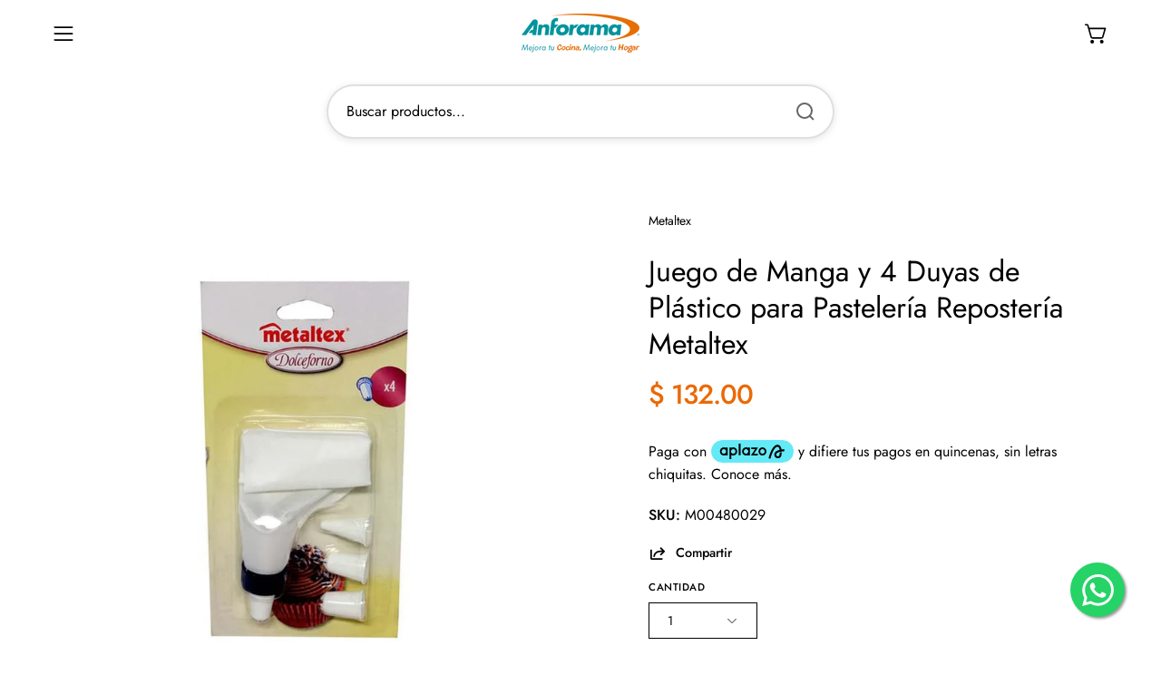

--- FILE ---
content_type: text/html; charset=utf-8
request_url: https://anforama.com/products/juego-de-manga-y-4-duyas-para-pasteleria-metaltex-anfora
body_size: 43587
content:
<!doctype html>
<html class="no-js no-touch page-loading" lang="es">
<head>
  <!-- Configuración de Seguridad -->
  <meta charset="utf-8">
  <meta http-equiv="X-UA-Compatible" content="IE=edge">
  <meta name="viewport" content="width=device-width, height=device-height, initial-scale=1.0, minimum-scale=1.0">
  <!-- Cabeceras de Seguridad -->
  <meta http-equiv="Content-Security-Policy" content="default-src 'self' https: data: 'unsafe-inline' 'unsafe-eval' *.shopify.com *.shopifysvc.com; frame-ancestors 'self' *.shopify.com">
  <meta http-equiv="X-Frame-Options" content="SAMEORIGIN">
  <meta http-equiv="X-Content-Type-Options" content="nosniff">
  <meta http-equiv="Strict-Transport-Security" content="max-age=31536000; includeSubDomains">
  <meta http-equiv="Referrer-Policy" content="strict-origin-when-cross-origin">
  
  <!-- Configuración PWA Mejorada -->
  <link rel="manifest" href="//anforama.com/cdn/shop/t/40/assets/manifest.json?v=20051">
  <meta name="theme-color" content="#FFFFFF">
  <meta name="apple-mobile-web-app-capable" content="yes">
  <meta name="apple-mobile-web-app-status-bar-style" content="black">
  <meta name="apple-mobile-web-app-title" content="ANFORAMA (Todo para mi Cocina)">
  <link rel="apple-touch-icon" href="//anforama.com/cdn/shop/files/favicon_180x180.png?v=1613684341">

  <script>/* start spd config */window._spt_delay_keywords=["/gtag/js,gtag(,/checkouts,/tiktok-track.js,/hotjar-,/smile-,/adoric.js,/wpm/,fbq("];/* end spd config */</script><link rel="canonical" href="https://anforama.com/products/juego-de-manga-y-4-duyas-para-pasteleria-metaltex-anfora" />
  <link rel="preconnect" href="https://cdn.shopify.com" crossorigin>
  <link rel="preconnect" href="https://fonts.shopify.com" crossorigin>
  <link rel="preconnect" href="https://monorail-edge.shopifysvc.com" crossorigin>

  <!-- PWA Install Script Mejorado -->
  <script>
    // Configuración PWA mejorada
    let deferredPrompt;
    const PWA_CONFIG = {
      installDelay: 3000,
      showAgainInterval: 7 * 24 * 60 * 60 * 1000, // 7 días
      maxPrompts: 3
    };

    // Gestión de instalación PWA
    window.addEventListener('beforeinstallprompt', (e) => {
      e.preventDefault();
      deferredPrompt = e;
      
      // Verificar si debemos mostrar el prompt
      const promptCount = parseInt(localStorage.getItem('pwaPromptCount') || '0');
      const lastPrompt = parseInt(localStorage.getItem('pwaLastPrompt') || '0');
      const now = Date.now();
      
      if (promptCount < PWA_CONFIG.maxPrompts && 
          (now - lastPrompt > PWA_CONFIG.showAgainInterval || !lastPrompt)) {
        setTimeout(() => {
          showPWAPrompt();
        }, PWA_CONFIG.installDelay);
      }
    });

    function showPWAPrompt() {
      if (!deferredPrompt) return;
      
      const promptCount = parseInt(localStorage.getItem('pwaPromptCount') || '0');
      localStorage.setItem('pwaPromptCount', promptCount + 1);
      localStorage.setItem('pwaLastPrompt', Date.now());

      const pwaBanner = document.getElementById('pwa-install-banner');
      if (pwaBanner) pwaBanner.style.display = 'block';
    }

    async function installPWA() {
      if (!deferredPrompt) return;

      try {
        const result = await deferredPrompt.prompt();
        const choice = await deferredPrompt.userChoice;
        
        if (choice.outcome === 'accepted') {
          console.log('PWA instalada exitosamente');
          hidePWAPrompt();
        }
      } catch (error) {
        console.error('Error al instalar PWA:', error);
      } finally {
        deferredPrompt = null;
      }
    }

    function hidePWAPrompt() {
      const pwaBanner = document.getElementById('pwa-install-banner');
      if (pwaBanner) pwaBanner.style.display = 'none';
    }

    window.addEventListener('appinstalled', (evt) => {
      hidePWAPrompt();
      localStorage.setItem('pwaInstalled', 'true');
    });
  </script>

  <link href="//anforama.com/cdn/shop/t/40/assets/theme.css?v=164671730736373076851748887485" as="style" rel="preload">
  <link href="//anforama.com/cdn/shop/t/40/assets/vendor.js?v=164905933048751944601748887485" as="script" rel="preload">
  <link href="//anforama.com/cdn/shop/t/40/assets/theme.js?v=4702478480723348211748887485" as="script" rel="preload">

  <link rel="preload" as="image" href="//anforama.com/cdn/shop/t/40/assets/loading.svg?v=91665432863842511931748887485"><style data-shopify>:root {
      --overlay-bg: #FFFFFF;
      --overlay-bg-svg: #000000;
    }

    .no-js.page-loading .loading-overlay,
    html:not(.page-loading) .loading-overlay { 
      opacity: 0; 
      visibility: hidden; 
      pointer-events: none; 
      animation: fadeOut 0.3s ease; 
      transition: visibility 0s linear 0.3s, opacity 0.3s ease-in-out; 
    }

    .loading-overlay { 
      position: fixed; 
      top: 0; 
      left: 0; 
      z-index: 99999; 
      width: 100vw; 
      height: 100vh; 
      display: flex; 
      align-items: center; 
      justify-content: center; 
      background: var(--overlay-bg, #FFFFFF);
      transition: opacity 0.3s ease-in-out, visibility 0.3s ease-in-out;
    }

    .loader__image__holder { 
      position: absolute; 
      top: 0; 
      left: 0; 
      width: 100%; 
      height: 100%; 
      font-size: 0; 
      display: none; 
      align-items: center; 
      justify-content: center; 
      animation: pulse-loading 2s infinite ease-in-out; 
    }

    .loader__image__holder:has(.loader__image--fallback) { 
      animation: none; 
    }

    .loading-image .loader__image__holder { 
      display: flex; 
    }

    .loader__image { 
      max-width: 150px; 
      height: auto; 
      object-fit: contain; 
    }

    .loading-image .loader__image--fallback { 
      width: 150px; 
      height: 150px; 
      max-width: 150px; 
      mask: var(--loading-svg) center center/contain no-repeat; 
      background: #000000;
    }

    @keyframes fadeOut {
      from { opacity: 1; }
      to { opacity: 0; }
    }

    @keyframes pulse-loading {
      0% { opacity: 0.6; }
      50% { opacity: 1; }
      100% { opacity: 0.6; }
    }</style><link rel="preload" as="image" href="//anforama.com/cdn/shop/files/Logo-Anforama_150x52.png?v=1613710759" data-preload="150x52"><script>
      const loadingAppearance = "once";
      const loaded = sessionStorage.getItem('loaded');

      if (loadingAppearance === 'once') {
        if (loaded === null) {
          sessionStorage.setItem('loaded', true);
          document.documentElement.classList.add('loading-image');
        }
      } else {
        document.documentElement.classList.add('loading-image');
      }

      setTimeout(() => {
        document.documentElement.classList.remove('loading-image');
        document.documentElement.classList.remove('page-loading');
      }, 3000);
    </script><link rel="shortcut icon" href="//anforama.com/cdn/shop/files/favicon_32x32.png?v=1613684341" type="image/png" /><title>Juego de Manga y 4 Duyas de Plástico para Pastelería Repostería Metalt &ndash; ANFORAMA (Todo para mi Cocina)</title><meta name="description" content="Juego manga y 4 duyas para pastelería. Son perfectas para glaseados betunes y ganaches. Ve mas detalles del producto en Anforama.com"><link rel="preload" as="font" href="//anforama.com/cdn/fonts/jost/jost_n4.d47a1b6347ce4a4c9f437608011273009d91f2b7.woff2" type="font/woff2" crossorigin><link rel="preload" as="font" href="//anforama.com/cdn/fonts/jost/jost_n4.d47a1b6347ce4a4c9f437608011273009d91f2b7.woff2" type="font/woff2" crossorigin>

<meta property="og:site_name" content="ANFORAMA (Todo para mi Cocina)">
<meta property="og:url" content="https://anforama.com/products/juego-de-manga-y-4-duyas-para-pasteleria-metaltex-anfora">
<meta property="og:title" content="Juego de Manga y 4 Duyas de Plástico para Pastelería Repostería Metalt">
<meta property="og:type" content="product">
<meta property="og:description" content="Juego manga y 4 duyas para pastelería. Son perfectas para glaseados betunes y ganaches. Ve mas detalles del producto en Anforama.com"><meta property="og:image" content="http://anforama.com/cdn/shop/files/Juegodemangay4duyasparapasteleria.Metaltex.webp?v=1756940496">
  <meta property="og:image:secure_url" content="https://anforama.com/cdn/shop/files/Juegodemangay4duyasparapasteleria.Metaltex.webp?v=1756940496">
  <meta property="og:image:width" content="1600">
  <meta property="og:image:height" content="1600"><meta property="og:price:amount" content="132.00">
  <meta property="og:price:currency" content="MXN"><meta name="twitter:card" content="summary_large_image">
<meta name="twitter:title" content="Juego de Manga y 4 Duyas de Plástico para Pastelería Repostería Metalt">
<meta name="twitter:description" content="Juego manga y 4 duyas para pastelería. Son perfectas para glaseados betunes y ganaches. Ve mas detalles del producto en Anforama.com"><style data-shopify>@font-face {
  font-family: Jost;
  font-weight: 400;
  font-style: normal;
  font-display: swap;
  src: url("//anforama.com/cdn/fonts/jost/jost_n4.d47a1b6347ce4a4c9f437608011273009d91f2b7.woff2") format("woff2"),
       url("//anforama.com/cdn/fonts/jost/jost_n4.791c46290e672b3f85c3d1c651ef2efa3819eadd.woff") format("woff");
}

@font-face {
  font-family: Jost;
  font-weight: 400;
  font-style: normal;
  font-display: swap;
  src: url("//anforama.com/cdn/fonts/jost/jost_n4.d47a1b6347ce4a4c9f437608011273009d91f2b7.woff2") format("woff2"),
       url("//anforama.com/cdn/fonts/jost/jost_n4.791c46290e672b3f85c3d1c651ef2efa3819eadd.woff") format("woff");
}




  @font-face {
  font-family: Jost;
  font-weight: 500;
  font-style: normal;
  font-display: swap;
  src: url("//anforama.com/cdn/fonts/jost/jost_n5.7c8497861ffd15f4e1284cd221f14658b0e95d61.woff2") format("woff2"),
       url("//anforama.com/cdn/fonts/jost/jost_n5.fb6a06896db583cc2df5ba1b30d9c04383119dd9.woff") format("woff");
}




  @font-face {
  font-family: Jost;
  font-weight: 100;
  font-style: normal;
  font-display: swap;
  src: url("//anforama.com/cdn/fonts/jost/jost_n1.546362ec0aa4045fdc2721192f7d2462716cc7d1.woff2") format("woff2"),
       url("//anforama.com/cdn/fonts/jost/jost_n1.9b0529f29bfd479cc9556e047a2bf95152767216.woff") format("woff");
}




  @font-face {
  font-family: Jost;
  font-weight: 700;
  font-style: normal;
  font-display: swap;
  src: url("//anforama.com/cdn/fonts/jost/jost_n7.921dc18c13fa0b0c94c5e2517ffe06139c3615a3.woff2") format("woff2"),
       url("//anforama.com/cdn/fonts/jost/jost_n7.cbfc16c98c1e195f46c536e775e4e959c5f2f22b.woff") format("woff");
}




  @font-face {
  font-family: Jost;
  font-weight: 100;
  font-style: normal;
  font-display: swap;
  src: url("//anforama.com/cdn/fonts/jost/jost_n1.546362ec0aa4045fdc2721192f7d2462716cc7d1.woff2") format("woff2"),
       url("//anforama.com/cdn/fonts/jost/jost_n1.9b0529f29bfd479cc9556e047a2bf95152767216.woff") format("woff");
}




  @font-face {
  font-family: Jost;
  font-weight: 500;
  font-style: normal;
  font-display: swap;
  src: url("//anforama.com/cdn/fonts/jost/jost_n5.7c8497861ffd15f4e1284cd221f14658b0e95d61.woff2") format("woff2"),
       url("//anforama.com/cdn/fonts/jost/jost_n5.fb6a06896db583cc2df5ba1b30d9c04383119dd9.woff") format("woff");
}




  @font-face {
  font-family: Jost;
  font-weight: 400;
  font-style: italic;
  font-display: swap;
  src: url("//anforama.com/cdn/fonts/jost/jost_i4.b690098389649750ada222b9763d55796c5283a5.woff2") format("woff2"),
       url("//anforama.com/cdn/fonts/jost/jost_i4.fd766415a47e50b9e391ae7ec04e2ae25e7e28b0.woff") format("woff");
}




  @font-face {
  font-family: Jost;
  font-weight: 700;
  font-style: italic;
  font-display: swap;
  src: url("//anforama.com/cdn/fonts/jost/jost_i7.d8201b854e41e19d7ed9b1a31fe4fe71deea6d3f.woff2") format("woff2"),
       url("//anforama.com/cdn/fonts/jost/jost_i7.eae515c34e26b6c853efddc3fc0c552e0de63757.woff") format("woff");
}




:root {--COLOR-PRIMARY-OPPOSITE: #ffffff;
  --COLOR-PRIMARY-OPPOSITE-ALPHA-20: rgba(255, 255, 255, 0.2);
  --COLOR-PRIMARY-LIGHTEN-DARKEN-ALPHA-20: rgba(250, 132, 41, 0.2);
  --COLOR-PRIMARY-LIGHTEN-DARKEN-ALPHA-30: rgba(250, 132, 41, 0.3);

  --PRIMARY-BUTTONS-COLOR-BG: #eb6905;
  --PRIMARY-BUTTONS-COLOR-TEXT: #ffffff;
  --PRIMARY-BUTTONS-COLOR-TEXT-ALPHA-10: rgba(255, 255, 255, 0.1);
  --PRIMARY-BUTTONS-COLOR-BORDER: #eb6905;

  --PRIMARY-BUTTONS-COLOR-LIGHTEN-DARKEN: #fa8429;

  --PRIMARY-BUTTONS-COLOR-ALPHA-05: rgba(235, 105, 5, 0.05);
  --PRIMARY-BUTTONS-COLOR-ALPHA-10: rgba(235, 105, 5, 0.1);
  --PRIMARY-BUTTONS-COLOR-ALPHA-50: rgba(235, 105, 5, 0.5);--COLOR-SECONDARY-OPPOSITE: #000000;
  --COLOR-SECONDARY-OPPOSITE-ALPHA-20: rgba(0, 0, 0, 0.2);
  --COLOR-SECONDARY-LIGHTEN-DARKEN-ALPHA-20: rgba(186, 175, 235, 0.2);
  --COLOR-SECONDARY-LIGHTEN-DARKEN-ALPHA-30: rgba(186, 175, 235, 0.3);

  --SECONDARY-BUTTONS-COLOR-BG: #DDD8F5;
  --SECONDARY-BUTTONS-COLOR-TEXT: #000000;
  --SECONDARY-BUTTONS-COLOR-TEXT-ALPHA-10: rgba(0, 0, 0, 0.1);
  --SECONDARY-BUTTONS-COLOR-BORDER: #DDD8F5;

  --SECONDARY-BUTTONS-COLOR-ALPHA-05: rgba(221, 216, 245, 0.05);
  --SECONDARY-BUTTONS-COLOR-ALPHA-10: rgba(221, 216, 245, 0.1);
  --SECONDARY-BUTTONS-COLOR-ALPHA-50: rgba(221, 216, 245, 0.5);--OUTLINE-BUTTONS-PRIMARY-BG: transparent;
  --OUTLINE-BUTTONS-PRIMARY-TEXT: #eb6905;
  --OUTLINE-BUTTONS-PRIMARY-TEXT-ALPHA-10: rgba(235, 105, 5, 0.1);
  --OUTLINE-BUTTONS-PRIMARY-BORDER: #eb6905;
  --OUTLINE-BUTTONS-PRIMARY-BG-HOVER: rgba(250, 132, 41, 0.2);

  --OUTLINE-BUTTONS-SECONDARY-BG: transparent;
  --OUTLINE-BUTTONS-SECONDARY-TEXT: #DDD8F5;
  --OUTLINE-BUTTONS-SECONDARY-TEXT-ALPHA-10: rgba(221, 216, 245, 0.1);
  --OUTLINE-BUTTONS-SECONDARY-BORDER: #DDD8F5;
  --OUTLINE-BUTTONS-SECONDARY-BG-HOVER: rgba(186, 175, 235, 0.2);

  --OUTLINE-BUTTONS-WHITE-BG: transparent;
  --OUTLINE-BUTTONS-WHITE-TEXT: #ffffff;
  --OUTLINE-BUTTONS-WHITE-TEXT-ALPHA-10: rgba(255, 255, 255, 0.1);
  --OUTLINE-BUTTONS-WHITE-BORDER: #ffffff;

  --OUTLINE-BUTTONS-BLACK-BG: transparent;
  --OUTLINE-BUTTONS-BLACK-TEXT: #000000;
  --OUTLINE-BUTTONS-BLACK-TEXT-ALPHA-10: rgba(0, 0, 0, 0.1);
  --OUTLINE-BUTTONS-BLACK-BORDER: #000000;--OUTLINE-SOLID-BUTTONS-PRIMARY-BG: #eb6905;
  --OUTLINE-SOLID-BUTTONS-PRIMARY-TEXT: #ffffff;
  --OUTLINE-SOLID-BUTTONS-PRIMARY-TEXT-ALPHA-10: rgba(255, 255, 255, 0.1);
  --OUTLINE-SOLID-BUTTONS-PRIMARY-BORDER: #ffffff;
  --OUTLINE-SOLID-BUTTONS-PRIMARY-BG-HOVER: rgba(255, 255, 255, 0.2);

  --OUTLINE-SOLID-BUTTONS-SECONDARY-BG: #DDD8F5;
  --OUTLINE-SOLID-BUTTONS-SECONDARY-TEXT: #000000;
  --OUTLINE-SOLID-BUTTONS-SECONDARY-TEXT-ALPHA-10: rgba(0, 0, 0, 0.1);
  --OUTLINE-SOLID-BUTTONS-SECONDARY-BORDER: #000000;
  --OUTLINE-SOLID-BUTTONS-SECONDARY-BG-HOVER: rgba(0, 0, 0, 0.2);

  --OUTLINE-SOLID-BUTTONS-WHITE-BG: #ffffff;
  --OUTLINE-SOLID-BUTTONS-WHITE-TEXT: #000000;
  --OUTLINE-SOLID-BUTTONS-WHITE-TEXT-ALPHA-10: rgba(0, 0, 0, 0.1);
  --OUTLINE-SOLID-BUTTONS-WHITE-BORDER: #000000;

  --OUTLINE-SOLID-BUTTONS-BLACK-BG: #000000;
  --OUTLINE-SOLID-BUTTONS-BLACK-TEXT: #ffffff;
  --OUTLINE-SOLID-BUTTONS-BLACK-TEXT-ALPHA-10: rgba(255, 255, 255, 0.1);
  --OUTLINE-SOLID-BUTTONS-BLACK-BORDER: #ffffff;--COLOR-HEADING: #000;
  --COLOR-TEXT: #000;
  --COLOR-TEXT-DARKEN: #000000;
  --COLOR-TEXT-LIGHTEN: #333333;
  --COLOR-TEXT-ALPHA-5: rgba(0, 0, 0, 0.05);
  --COLOR-TEXT-ALPHA-8: rgba(0, 0, 0, 0.08);
  --COLOR-TEXT-ALPHA-10: rgba(0, 0, 0, 0.1);
  --COLOR-TEXT-ALPHA-15: rgba(0, 0, 0, 0.15);
  --COLOR-TEXT-ALPHA-20: rgba(0, 0, 0, 0.2);
  --COLOR-TEXT-ALPHA-25: rgba(0, 0, 0, 0.25);
  --COLOR-TEXT-ALPHA-50: rgba(0, 0, 0, 0.5);
  --COLOR-TEXT-ALPHA-60: rgba(0, 0, 0, 0.6);
  --COLOR-TEXT-ALPHA-85: rgba(0, 0, 0, 0.85);

  --COLOR-BG: #ffffff;
  --COLOR-BG-ALPHA-25: rgba(255, 255, 255, 0.25);
  --COLOR-BG-ALPHA-35: rgba(255, 255, 255, 0.35);
  --COLOR-BG-ALPHA-60: rgba(255, 255, 255, 0.6);
  --COLOR-BG-ALPHA-65: rgba(255, 255, 255, 0.65);
  --COLOR-BG-ALPHA-85: rgba(255, 255, 255, 0.85);
  --COLOR-BG-DARKEN: #e6e6e6;
  --COLOR-BG-LIGHTEN-DARKEN: #e6e6e6;
  --COLOR-BG-LIGHTEN-DARKEN-SHIMMER-BG: #fafafa;
  --COLOR-BG-LIGHTEN-DARKEN-SHIMMER-EFFECT: #f5f5f5;
  --COLOR-BG-LIGHTEN-DARKEN-SHIMMER-ENHANCEMENT: #000000;
  --COLOR-BG-LIGHTEN-DARKEN-FOREGROUND: #f7f7f7;
  --COLOR-BG-LIGHTEN-DARKEN-HIGHLIGHT: #ffc395;
  --COLOR-BG-LIGHTEN-DARKEN-SEARCH-LOADER: #cccccc;
  --COLOR-BG-LIGHTEN-DARKEN-SEARCH-LOADER-LINE: #e6e6e6;
  --COLOR-BG-LIGHTEN-DARKEN-2: #cdcdcd;
  --COLOR-BG-LIGHTEN-DARKEN-3: #c0c0c0;
  --COLOR-BG-LIGHTEN-DARKEN-4: #b3b3b3;
  --COLOR-BG-LIGHTEN-DARKEN-5: #a6a6a6;
  --COLOR-BG-LIGHTEN-DARKEN-6: #9a9a9a;
  --COLOR-BG-LIGHTEN-DARKEN-CONTRAST: #b3b3b3;
  --COLOR-BG-LIGHTEN-DARKEN-CONTRAST-2: #a6a6a6;
  --COLOR-BG-LIGHTEN-DARKEN-CONTRAST-3: #999999;
  --COLOR-BG-LIGHTEN-DARKEN-CONTRAST-4: #8c8c8c;
  --COLOR-BG-LIGHTEN-DARKEN-CONTRAST-5: #808080;
  --COLOR-BG-LIGHTEN-DARKEN-CONTRAST-6: #737373;

  --COLOR-BG-SECONDARY: #ffc395;
  --COLOR-BG-SECONDARY-LIGHTEN-DARKEN: #ffa662;
  --COLOR-BG-SECONDARY-LIGHTEN-DARKEN-CONTRAST: #954100;

  --COLOR-INPUT-BG: #ffffff;

  --COLOR-ACCENT: #eb6905;
  --COLOR-ACCENT-TEXT: #fff;

  --COLOR-BORDER: #d3d3d3;
  --COLOR-BORDER-ALPHA-15: rgba(211, 211, 211, 0.15);
  --COLOR-BORDER-ALPHA-30: rgba(211, 211, 211, 0.3);
  --COLOR-BORDER-ALPHA-50: rgba(211, 211, 211, 0.5);
  --COLOR-BORDER-ALPHA-65: rgba(211, 211, 211, 0.65);
  --COLOR-BORDER-LIGHTEN-DARKEN: #868686;
  --COLOR-BORDER-HAIRLINE: #f7f7f7;

  --COLOR-SALE-BG: #004AC7;
  --COLOR-SALE-TEXT: #ffffff;
  --COLOR-CUSTOM-BG: #000000;
  --COLOR-CUSTOM-TEXT: #ffffff;
  --COLOR-SOLD-BG: #004AC7;
  --COLOR-SOLD-TEXT: #ffffff;
  --COLOR-SAVING-BG: #eb6905;
  --COLOR-SAVING-TEXT: #ffffff;

  --COLOR-WHITE-BLACK: #fff;
  --COLOR-BLACK-WHITE: #000;
  --COLOR-BLACK-WHITE-ALPHA-25: rgba(0, 0, 0, 0.25);
  --COLOR-BLACK-WHITE-ALPHA-34: rgba(0, 0, 0, 0.34);
  --COLOR-BG-OVERLAY: rgba(255, 255, 255, 0.5);--COLOR-DISABLED-GREY: rgba(0, 0, 0, 0.05);
  --COLOR-DISABLED-GREY-DARKEN: rgba(0, 0, 0, 0.45);
  --COLOR-ERROR: #D02E2E;
  --COLOR-ERROR-BG: #f3cbcb;
  --COLOR-SUCCESS: #56AD6A;
  --COLOR-SUCCESS-BG: #ECFEF0;
  --COLOR-WARN: #ECBD5E;
  --COLOR-TRANSPARENT: rgba(255, 255, 255, 0);

  --COLOR-WHITE: #ffffff;
  --COLOR-WHITE-DARKEN: #f2f2f2;
  --COLOR-WHITE-ALPHA-10: rgba(255, 255, 255, 0.1);
  --COLOR-WHITE-ALPHA-20: rgba(255, 255, 255, 0.2);
  --COLOR-WHITE-ALPHA-25: rgba(255, 255, 255, 0.25);
  --COLOR-WHITE-ALPHA-50: rgba(255, 255, 255, 0.5);
  --COLOR-WHITE-ALPHA-60: rgba(255, 255, 255, 0.6);
  --COLOR-BLACK: #000000;
  --COLOR-BLACK-LIGHTEN: #1a1a1a;
  --COLOR-BLACK-ALPHA-10: rgba(0, 0, 0, 0.1);
  --COLOR-BLACK-ALPHA-20: rgba(0, 0, 0, 0.2);
  --COLOR-BLACK-ALPHA-25: rgba(0, 0, 0, 0.25);
  --COLOR-BLACK-ALPHA-50: rgba(0, 0, 0, 0.5);
  --COLOR-BLACK-ALPHA-60: rgba(0, 0, 0, 0.6);--FONT-STACK-BODY: Jost, sans-serif;
  --FONT-STYLE-BODY: normal;
  --FONT-STYLE-BODY-ITALIC: italic;
  --FONT-ADJUST-BODY: 1.0;

  --FONT-WEIGHT-BODY: 400;
  --FONT-WEIGHT-BODY-LIGHT: 100;
  --FONT-WEIGHT-BODY-MEDIUM: 700;
  --FONT-WEIGHT-BODY-BOLD: 500;

  --FONT-STACK-HEADING: Jost, sans-serif;
  --FONT-STYLE-HEADING: normal;
  --FONT-STYLE-HEADING-ITALIC: italic;
  --FONT-ADJUST-HEADING: 1.0;

  --FONT-WEIGHT-HEADING: 400;
  --FONT-WEIGHT-HEADING-LIGHT: 100;
  --FONT-WEIGHT-HEADING-MEDIUM: 700;
  --FONT-WEIGHT-HEADING-BOLD: 500;

  --FONT-STACK-NAV: Jost, sans-serif;
  --FONT-STYLE-NAV: normal;
  --FONT-STYLE-NAV-ITALIC: italic;
  --FONT-ADJUST-NAV: 1.25;
  --FONT-ADJUST-NAV-TOP-LEVEL: 0.7;

  --FONT-WEIGHT-NAV: 400;
  --FONT-WEIGHT-NAV-LIGHT: 100;
  --FONT-WEIGHT-NAV-MEDIUM: 700;
  --FONT-WEIGHT-NAV-BOLD: 500;

  --FONT-ADJUST-PRODUCT-GRID: 0.9;
  --FONT-ADJUST-PRODUCT-GRID-HEADING: 0.9;

  --FONT-ADJUST-BADGES: 1.0;

  --FONT-STACK-BUTTON: Jost, sans-serif;
  --FONT-STYLE-BUTTON: normal;
  --FONT-STYLE-BUTTON-ITALIC: italic;
  --FONT-ADJUST-BUTTON: 0.9;

  --FONT-WEIGHT-BUTTON: 400;
  --FONT-WEIGHT-BUTTON-MEDIUM: 700;
  --FONT-WEIGHT-BUTTON-BOLD: 500;

  --FONT-STACK-SUBHEADING: "SF Mono", Menlo, Consolas, Monaco, Liberation Mono, Lucida Console, monospace, Apple Color Emoji, Segoe UI Emoji, Segoe UI Symbol;
  --FONT-STYLE-SUBHEADING: normal;
  --FONT-ADJUST-SUBHEADING: 1.0;

  --FONT-WEIGHT-SUBHEADING: 400;
  --FONT-WEIGHT-SUBHEADING-BOLD: 600;

  --FONT-STACK-LABEL: Jost, sans-serif;
  --FONT-STYLE-LABEL: normal;
  --FONT-ADJUST-LABEL: 0.65;

  --FONT-WEIGHT-LABEL: 500;

  --LETTER-SPACING-NAV: 0.0em;
  --LETTER-SPACING-SUBHEADING: 0.0em;
  --LETTER-SPACING-BUTTON: 0.0em;
  --LETTER-SPACING-LABEL: 0.05em;

  --BUTTON-TEXT-CAPS: none;
  --HEADING-TEXT-CAPS: none;
  --SUBHEADING-TEXT-CAPS: none;
  --LABEL-TEXT-CAPS: uppercase;--FONT-SIZE-INPUT: 1.0rem;--RADIUS: 0px;
  --RADIUS-SMALL: 0px;
  --RADIUS-TINY: 0px;
  --RADIUS-BADGE: 0px;
  --RADIUS-CHECKBOX: 0px;
  --RADIUS-TEXTAREA: 0px;--PRODUCT-MEDIA-PADDING-TOP: 110.0%;--BORDER-WIDTH: 1px;--STROKE-WIDTH: 12px;--SITE-WIDTH: 1440px;
  --SITE-WIDTH-NARROW: 840px;--COLOR-UPSELLS-BG: #F1EFE8;
  --COLOR-UPSELLS-TEXT: #0B0B0B;
  --COLOR-UPSELLS-TEXT-LIGHTEN: #3e3e3e;
  --COLOR-UPSELLS-DISABLED-GREY-DARKEN: rgba(11, 11, 11, 0.45);
  --UPSELLS-HEIGHT: 130px;
  --UPSELLS-IMAGE-WIDTH: 30%;--ICON-ARROW-RIGHT: url( "//anforama.com/cdn/shop/t/40/assets/icon-chevron-right.svg?v=115618353204357621731748887485" );--loading-svg: url( "//anforama.com/cdn/shop/t/40/assets/loading.svg?v=91665432863842511931748887485" );
  --icon-check: url( "//anforama.com/cdn/shop/t/40/assets/icon-check.svg?v=175316081881880408121748887485" );
  --icon-check-swatch: url( "//anforama.com/cdn/shop/t/40/assets/icon-check-swatch.svg?v=131897745589030387781748887485" );
  --icon-zoom-in: url( "//anforama.com/cdn/shop/t/40/assets/icon-zoom-in.svg?v=157433013461716915331748887485" );
  --icon-zoom-out: url( "//anforama.com/cdn/shop/t/40/assets/icon-zoom-out.svg?v=164909107869959372931748887485" );--collection-sticky-bar-height: 0px;
  --collection-image-padding-top: 60%;

  --drawer-width: 400px;
  --drawer-transition: transform 0.4s cubic-bezier(0.46, 0.01, 0.32, 1);--gutter: 60px;
  --gutter-mobile: 20px;
  --grid-gutter: 20px;
  --grid-gutter-mobile: 35px;--inner: 20px;
  --inner-tablet: 18px;
  --inner-mobile: 16px;--grid: repeat(4, minmax(0, 1fr));
  --grid-tablet: repeat(3, minmax(0, 1fr));
  --grid-mobile: repeat(2, minmax(0, 1fr));
  --megamenu-grid: repeat(4, minmax(0, 1fr));
  --grid-row: 1 / span 4;--scrollbar-width: 0px;--overlay: #000;
  --overlay-opacity: 1;--swatch-width: 38px;
  --swatch-height: 26px;
  --swatch-size: 32px;
  --swatch-size-mobile: 30px;

  
  --move-offset: 20px;

  
  --autoplay-speed: 2200ms;

  

    --filter-bg: none;
    --product-filter-bg: none;}</style><link href="//anforama.com/cdn/shop/t/40/assets/theme.css?v=164671730736373076851748887485" rel="stylesheet" type="text/css" media="all" /><script type="text/javascript">
    if (window.MSInputMethodContext && document.documentMode) {
      var scripts = document.getElementsByTagName('script')[0];
      var polyfill = document.createElement("script");
      polyfill.defer = true;
      polyfill.src = "//anforama.com/cdn/shop/t/40/assets/ie11.js?v=164037955086922138091748887485";

      scripts.parentNode.insertBefore(polyfill, scripts);

      document.documentElement.classList.add('ie11');
    } else {
      document.documentElement.className = document.documentElement.className.replace('no-js', 'js');
    }

    let root = '/';
    if (root[root.length - 1] !== '/') {
      root = `${root}/`;
    }

    window.theme = {
      routes: {
        root: root,
        cart_url: "\/cart",
        cart_add_url: "\/cart\/add",
        cart_change_url: "\/cart\/change",
        shop_url: "https:\/\/anforama.com",
        searchUrl: '/search',
        predictiveSearchUrl: '/search/suggest',
        product_recommendations_url: "\/recommendations\/products"
      },
      assets: {
        photoswipe: '//anforama.com/cdn/shop/t/40/assets/photoswipe.js?v=162613001030112971491748887485',
        smoothscroll: '//anforama.com/cdn/shop/t/40/assets/smoothscroll.js?v=37906625415260927261748887485',
        no_image: "//anforama.com/cdn/shop/files/Logo-Anforama_1024x.png?v=1613710759",
        swatches: '//anforama.com/cdn/shop/t/40/assets/swatches.json?v=108341084980828767351748887485',
        base: "//anforama.com/cdn/shop/t/40/assets/"
      },
      strings: {
        add_to_cart: "Añadir al carrito",
        cart_acceptance_error: "Debes aceptar nuestros términos y condiciones.",
        cart_empty: "Tu carrito está vacío.",
        cart_price: "Precio",
        cart_quantity: "Cantidad",
        cart_items_one: "{{ count }} producto",
        cart_items_many: "{{ count }} productos",
        cart_title: "Carrito",
        cart_total: "Total",
        continue_shopping: "Seguir comprando",
        free: "Gratis",
        limit_error: "Lo siento, parece que no tenemos suficiente de este producto.",
        preorder: "Hacer un pedidor",
        remove: "Eliminar",
        sale_badge_text: "Venta",
        saving_badge: "Ahorre {{ discount }}",
        saving_up_to_badge: "Ahorre hasta {{ discount }}",
        sold_out: "Agotado",
        subscription: "Suscripción",
        unavailable: "Indisponible",
        unit_price_label: "Precio por unidad",
        unit_price_separator: "por",
        zero_qty_error: "La cantidad debe ser mayor que 0.",
        delete_confirm: "¿Está seguro\/a de que deseas eliminar esta dirección?",
        newsletter_product_availability: "Avísame cuando esté disponible"
      },icons: {
        plus: '<svg aria-hidden="true" focusable="false" role="presentation" class="icon icon-toggle-plus" viewBox="0 0 192 192"><path d="M30 96h132M96 30v132" stroke="currentColor" stroke-linecap="round" stroke-linejoin="round"/></svg>',
        minus: '<svg aria-hidden="true" focusable="false" role="presentation" class="icon icon-toggle-minus" viewBox="0 0 192 192"><path d="M30 96h132" stroke="currentColor" stroke-linecap="round" stroke-linejoin="round"/></svg>',
        close: '<svg aria-hidden="true" focusable="false" role="presentation" class="icon icon-close" viewBox="0 0 192 192"><path d="M150 42 42 150M150 150 42 42" stroke="currentColor" stroke-linecap="round" stroke-linejoin="round"/></svg>'
      },
      settings: {
        animationsEnabled: true,
        cartType: "drawer",
        enableAcceptTerms: true,
        enableInfinityScroll: false,
        enablePaymentButton: true,
        gridImageSize: "contain",
        gridImageAspectRatio: 1.1,
        mobileMenuBehaviour: "link",
        productGridHover: "none",
        savingBadgeType: "money",
        showSaleBadge: true,
        showSoldBadge: true,
        showSavingBadge: true,
        quickBuy: "quick_buy",
        suggestArticles: false,
        suggestCollections: true,
        suggestProducts: true,
        suggestPages: false,
        suggestionsResultsLimit: 10,
        currency_code_enable: true,
        hideInventoryCount: false,
        colorSwatchesType: "native",
        atcButtonShowPrice: false,
        loadingBackground: '#FFFFFF',
        loadingSvgColor: '#000000'
      },
      sizes: {
        mobile: 480,
        small: 768,
        large: 1024,
        widescreen: 1440
      },
      moneyFormat: "$ {{amount}}",
      moneyWithCurrencyFormat: "$ {{amount}} ",
      subtotal: 0,
      current_iso_code: "MXN",
      info: {
        name: 'Palo Alto'
      },
      version: '5.9.1'
    };
    window.PaloAlto = window.PaloAlto || {};
    window.slate = window.slate || {};
    window.isHeaderTransparent = false;
    window.stickyHeaderHeight = 60;
    window.lastWindowWidth = window.innerWidth || document.documentElement.clientWidth;
  </script><script src="//anforama.com/cdn/shop/t/40/assets/vendor.js?v=164905933048751944601748887485" defer="defer"></script>
  <script src="//anforama.com/cdn/shop/t/40/assets/theme.js?v=4702478480723348211748887485" defer="defer"></script>

  <script>window.performance && window.performance.mark && window.performance.mark('shopify.content_for_header.start');</script><meta name="google-site-verification" content="hdo-OtsgIXZH4uR8d7PN8V4nlbPV8Ycrv7n6hHLNzE4">
<meta name="facebook-domain-verification" content="6d7ps1w47z4352d8s86nj2tqytqddq">
<meta id="shopify-digital-wallet" name="shopify-digital-wallet" content="/27244625955/digital_wallets/dialog">
<meta name="shopify-checkout-api-token" content="6d519eb654cca798a2617dc2bad4b944">
<meta id="in-context-paypal-metadata" data-shop-id="27244625955" data-venmo-supported="false" data-environment="production" data-locale="es_ES" data-paypal-v4="true" data-currency="MXN">
<link rel="alternate" type="application/json+oembed" href="https://anforama.com/products/juego-de-manga-y-4-duyas-para-pasteleria-metaltex-anfora.oembed">
<script async="async" src="/checkouts/internal/preloads.js?locale=es-MX"></script>
<script id="shopify-features" type="application/json">{"accessToken":"6d519eb654cca798a2617dc2bad4b944","betas":["rich-media-storefront-analytics"],"domain":"anforama.com","predictiveSearch":true,"shopId":27244625955,"locale":"es"}</script>
<script>var Shopify = Shopify || {};
Shopify.shop = "anforama.myshopify.com";
Shopify.locale = "es";
Shopify.currency = {"active":"MXN","rate":"1.0"};
Shopify.country = "MX";
Shopify.theme = {"name":"Copia de Tema 2025","id":151304241400,"schema_name":"Palo Alto","schema_version":"5.9.1","theme_store_id":777,"role":"main"};
Shopify.theme.handle = "null";
Shopify.theme.style = {"id":null,"handle":null};
Shopify.cdnHost = "anforama.com/cdn";
Shopify.routes = Shopify.routes || {};
Shopify.routes.root = "/";</script>
<script type="module">!function(o){(o.Shopify=o.Shopify||{}).modules=!0}(window);</script>
<script>!function(o){function n(){var o=[];function n(){o.push(Array.prototype.slice.apply(arguments))}return n.q=o,n}var t=o.Shopify=o.Shopify||{};t.loadFeatures=n(),t.autoloadFeatures=n()}(window);</script>
<script id="shop-js-analytics" type="application/json">{"pageType":"product"}</script>
<script defer="defer" async type="module" src="//anforama.com/cdn/shopifycloud/shop-js/modules/v2/client.init-shop-cart-sync_2Gr3Q33f.es.esm.js"></script>
<script defer="defer" async type="module" src="//anforama.com/cdn/shopifycloud/shop-js/modules/v2/chunk.common_noJfOIa7.esm.js"></script>
<script defer="defer" async type="module" src="//anforama.com/cdn/shopifycloud/shop-js/modules/v2/chunk.modal_Deo2FJQo.esm.js"></script>
<script type="module">
  await import("//anforama.com/cdn/shopifycloud/shop-js/modules/v2/client.init-shop-cart-sync_2Gr3Q33f.es.esm.js");
await import("//anforama.com/cdn/shopifycloud/shop-js/modules/v2/chunk.common_noJfOIa7.esm.js");
await import("//anforama.com/cdn/shopifycloud/shop-js/modules/v2/chunk.modal_Deo2FJQo.esm.js");

  window.Shopify.SignInWithShop?.initShopCartSync?.({"fedCMEnabled":true,"windoidEnabled":true});

</script>
<script>(function() {
  var isLoaded = false;
  function asyncLoad() {
    if (isLoaded) return;
    isLoaded = true;
    var urls = ["https:\/\/orderstatus.w3apps.co\/js\/orderlookup.js?shop=anforama.myshopify.com","https:\/\/seo.apps.avada.io\/avada-seo-installed.js?shop=anforama.myshopify.com","https:\/\/cdn1.avada.io\/flying-pages\/module.js?shop=anforama.myshopify.com"];
    for (var i = 0; i < urls.length; i++) {
      var s = document.createElement('script');
      s.type = 'text/javascript';
      s.async = true;
      s.src = urls[i];
      var x = document.getElementsByTagName('script')[0];
      x.parentNode.insertBefore(s, x);
    }
  };
  if(window.attachEvent) {
    window.attachEvent('onload', asyncLoad);
  } else {
    window.addEventListener('load', asyncLoad, false);
  }
})();</script>
<script id="__st">var __st={"a":27244625955,"offset":-21600,"reqid":"59376cb9-f67a-4455-b709-0444e9ac48e6-1769052290","pageurl":"anforama.com\/products\/juego-de-manga-y-4-duyas-para-pasteleria-metaltex-anfora","u":"2ed7b62ed88e","p":"product","rtyp":"product","rid":4543878758435};</script>
<script>window.ShopifyPaypalV4VisibilityTracking = true;</script>
<script id="captcha-bootstrap">!function(){'use strict';const t='contact',e='account',n='new_comment',o=[[t,t],['blogs',n],['comments',n],[t,'customer']],c=[[e,'customer_login'],[e,'guest_login'],[e,'recover_customer_password'],[e,'create_customer']],r=t=>t.map((([t,e])=>`form[action*='/${t}']:not([data-nocaptcha='true']) input[name='form_type'][value='${e}']`)).join(','),a=t=>()=>t?[...document.querySelectorAll(t)].map((t=>t.form)):[];function s(){const t=[...o],e=r(t);return a(e)}const i='password',u='form_key',d=['recaptcha-v3-token','g-recaptcha-response','h-captcha-response',i],f=()=>{try{return window.sessionStorage}catch{return}},m='__shopify_v',_=t=>t.elements[u];function p(t,e,n=!1){try{const o=window.sessionStorage,c=JSON.parse(o.getItem(e)),{data:r}=function(t){const{data:e,action:n}=t;return t[m]||n?{data:e,action:n}:{data:t,action:n}}(c);for(const[e,n]of Object.entries(r))t.elements[e]&&(t.elements[e].value=n);n&&o.removeItem(e)}catch(o){console.error('form repopulation failed',{error:o})}}const l='form_type',E='cptcha';function T(t){t.dataset[E]=!0}const w=window,h=w.document,L='Shopify',v='ce_forms',y='captcha';let A=!1;((t,e)=>{const n=(g='f06e6c50-85a8-45c8-87d0-21a2b65856fe',I='https://cdn.shopify.com/shopifycloud/storefront-forms-hcaptcha/ce_storefront_forms_captcha_hcaptcha.v1.5.2.iife.js',D={infoText:'Protegido por hCaptcha',privacyText:'Privacidad',termsText:'Términos'},(t,e,n)=>{const o=w[L][v],c=o.bindForm;if(c)return c(t,g,e,D).then(n);var r;o.q.push([[t,g,e,D],n]),r=I,A||(h.body.append(Object.assign(h.createElement('script'),{id:'captcha-provider',async:!0,src:r})),A=!0)});var g,I,D;w[L]=w[L]||{},w[L][v]=w[L][v]||{},w[L][v].q=[],w[L][y]=w[L][y]||{},w[L][y].protect=function(t,e){n(t,void 0,e),T(t)},Object.freeze(w[L][y]),function(t,e,n,w,h,L){const[v,y,A,g]=function(t,e,n){const i=e?o:[],u=t?c:[],d=[...i,...u],f=r(d),m=r(i),_=r(d.filter((([t,e])=>n.includes(e))));return[a(f),a(m),a(_),s()]}(w,h,L),I=t=>{const e=t.target;return e instanceof HTMLFormElement?e:e&&e.form},D=t=>v().includes(t);t.addEventListener('submit',(t=>{const e=I(t);if(!e)return;const n=D(e)&&!e.dataset.hcaptchaBound&&!e.dataset.recaptchaBound,o=_(e),c=g().includes(e)&&(!o||!o.value);(n||c)&&t.preventDefault(),c&&!n&&(function(t){try{if(!f())return;!function(t){const e=f();if(!e)return;const n=_(t);if(!n)return;const o=n.value;o&&e.removeItem(o)}(t);const e=Array.from(Array(32),(()=>Math.random().toString(36)[2])).join('');!function(t,e){_(t)||t.append(Object.assign(document.createElement('input'),{type:'hidden',name:u})),t.elements[u].value=e}(t,e),function(t,e){const n=f();if(!n)return;const o=[...t.querySelectorAll(`input[type='${i}']`)].map((({name:t})=>t)),c=[...d,...o],r={};for(const[a,s]of new FormData(t).entries())c.includes(a)||(r[a]=s);n.setItem(e,JSON.stringify({[m]:1,action:t.action,data:r}))}(t,e)}catch(e){console.error('failed to persist form',e)}}(e),e.submit())}));const S=(t,e)=>{t&&!t.dataset[E]&&(n(t,e.some((e=>e===t))),T(t))};for(const o of['focusin','change'])t.addEventListener(o,(t=>{const e=I(t);D(e)&&S(e,y())}));const B=e.get('form_key'),M=e.get(l),P=B&&M;t.addEventListener('DOMContentLoaded',(()=>{const t=y();if(P)for(const e of t)e.elements[l].value===M&&p(e,B);[...new Set([...A(),...v().filter((t=>'true'===t.dataset.shopifyCaptcha))])].forEach((e=>S(e,t)))}))}(h,new URLSearchParams(w.location.search),n,t,e,['guest_login'])})(!0,!0)}();</script>
<script integrity="sha256-4kQ18oKyAcykRKYeNunJcIwy7WH5gtpwJnB7kiuLZ1E=" data-source-attribution="shopify.loadfeatures" defer="defer" src="//anforama.com/cdn/shopifycloud/storefront/assets/storefront/load_feature-a0a9edcb.js" crossorigin="anonymous"></script>
<script data-source-attribution="shopify.dynamic_checkout.dynamic.init">var Shopify=Shopify||{};Shopify.PaymentButton=Shopify.PaymentButton||{isStorefrontPortableWallets:!0,init:function(){window.Shopify.PaymentButton.init=function(){};var t=document.createElement("script");t.src="https://anforama.com/cdn/shopifycloud/portable-wallets/latest/portable-wallets.es.js",t.type="module",document.head.appendChild(t)}};
</script>
<script data-source-attribution="shopify.dynamic_checkout.buyer_consent">
  function portableWalletsHideBuyerConsent(e){var t=document.getElementById("shopify-buyer-consent"),n=document.getElementById("shopify-subscription-policy-button");t&&n&&(t.classList.add("hidden"),t.setAttribute("aria-hidden","true"),n.removeEventListener("click",e))}function portableWalletsShowBuyerConsent(e){var t=document.getElementById("shopify-buyer-consent"),n=document.getElementById("shopify-subscription-policy-button");t&&n&&(t.classList.remove("hidden"),t.removeAttribute("aria-hidden"),n.addEventListener("click",e))}window.Shopify?.PaymentButton&&(window.Shopify.PaymentButton.hideBuyerConsent=portableWalletsHideBuyerConsent,window.Shopify.PaymentButton.showBuyerConsent=portableWalletsShowBuyerConsent);
</script>
<script data-source-attribution="shopify.dynamic_checkout.cart.bootstrap">document.addEventListener("DOMContentLoaded",(function(){function t(){return document.querySelector("shopify-accelerated-checkout-cart, shopify-accelerated-checkout")}if(t())Shopify.PaymentButton.init();else{new MutationObserver((function(e,n){t()&&(Shopify.PaymentButton.init(),n.disconnect())})).observe(document.body,{childList:!0,subtree:!0})}}));
</script>
<link id="shopify-accelerated-checkout-styles" rel="stylesheet" media="screen" href="https://anforama.com/cdn/shopifycloud/portable-wallets/latest/accelerated-checkout-backwards-compat.css" crossorigin="anonymous">
<style id="shopify-accelerated-checkout-cart">
        #shopify-buyer-consent {
  margin-top: 1em;
  display: inline-block;
  width: 100%;
}

#shopify-buyer-consent.hidden {
  display: none;
}

#shopify-subscription-policy-button {
  background: none;
  border: none;
  padding: 0;
  text-decoration: underline;
  font-size: inherit;
  cursor: pointer;
}

#shopify-subscription-policy-button::before {
  box-shadow: none;
}

      </style>

<script>window.performance && window.performance.mark && window.performance.mark('shopify.content_for_header.end');</script>
  
<!-- BEGIN app block: shopify://apps/microsoft-clarity/blocks/brandAgents_js/31c3d126-8116-4b4a-8ba1-baeda7c4aeea -->





<!-- END app block --><!-- BEGIN app block: shopify://apps/microsoft-clarity/blocks/clarity_js/31c3d126-8116-4b4a-8ba1-baeda7c4aeea -->
<script type="text/javascript">
  (function (c, l, a, r, i, t, y) {
    c[a] = c[a] || function () { (c[a].q = c[a].q || []).push(arguments); };
    t = l.createElement(r); t.async = 1; t.src = "https://www.clarity.ms/tag/" + i + "?ref=shopify";
    y = l.getElementsByTagName(r)[0]; y.parentNode.insertBefore(t, y);

    c.Shopify.loadFeatures([{ name: "consent-tracking-api", version: "0.1" }], error => {
      if (error) {
        console.error("Error loading Shopify features:", error);
        return;
      }

      c[a]('consentv2', {
        ad_Storage: c.Shopify.customerPrivacy.marketingAllowed() ? "granted" : "denied",
        analytics_Storage: c.Shopify.customerPrivacy.analyticsProcessingAllowed() ? "granted" : "denied",
      });
    });

    l.addEventListener("visitorConsentCollected", function (e) {
      c[a]('consentv2', {
        ad_Storage: e.detail.marketingAllowed ? "granted" : "denied",
        analytics_Storage: e.detail.analyticsAllowed ? "granted" : "denied",
      });
    });
  })(window, document, "clarity", "script", "tmkk7p3ig5");
</script>



<!-- END app block --><!-- BEGIN app block: shopify://apps/mercado-pago-antifraud-plus/blocks/embed-block/b19ea721-f94a-4308-bee5-0057c043bac5 -->
<!-- BEGIN app snippet: send-melidata-report --><script>
  const MLD_IS_DEV = false;
  const CART_TOKEN_KEY = 'cartToken';
  const USER_SESSION_ID_KEY = 'pf_user_session_id';
  const EVENT_TYPE = 'event';
  const MLD_PLATFORM_NAME = 'shopify';
  const PLATFORM_VERSION = '1.0.0';
  const MLD_PLUGIN_VERSION = '0.1.0';
  const NAVIGATION_DATA_PATH = 'pf/navigation_data';
  const MELIDATA_TRACKS_URL = 'https://api.mercadopago.com/v1/plugins/melidata/tracks';
  const BUSINESS_NAME = 'mercadopago';
  const MLD_MELI_SESSION_ID_KEY = 'meli_session_id';
  const EVENT_NAME = 'navigation_data'

  const SEND_MELIDATA_REPORT_NAME = MLD_IS_DEV ? 'send_melidata_report_test' : 'send_melidata_report';
  const SUCCESS_SENDING_MELIDATA_REPORT_VALUE = 'SUCCESS_SENDING_MELIDATA_REPORT';
  const FAILED_SENDING_MELIDATA_REPORT_VALUE = 'FAILED_SENDING_MELIDATA_REPORT';

  const userAgent = navigator.userAgent;
  const startTime = Date.now();
  const deviceId = sessionStorage.getItem(MLD_MELI_SESSION_ID_KEY) ?? '';
  const cartToken = localStorage.getItem(CART_TOKEN_KEY) ?? '';
  const userSessionId = generateUserSessionId();
  const shopId = __st?.a ?? '';
  const shopUrl = Shopify?.shop ?? '';
  const country = Shopify?.country ?? '';

  const siteIdMap = {
    BR: 'MLB',
    MX: 'MLM',
    CO: 'MCO',
    CL: 'MLC',
    UY: 'MLU',
    PE: 'MPE',
    AR: 'MLA',
  };

  function getSiteId() {
    return siteIdMap[country] ?? 'MLB';
  }

  function detectBrowser() {
    switch (true) {
      case /Edg/.test(userAgent):
        return 'Microsoft Edge';
      case /Chrome/.test(userAgent) && !/Edg/.test(userAgent):
        return 'Chrome';
      case /Firefox/.test(userAgent):
        return 'Firefox';
      case /Safari/.test(userAgent) && !/Chrome/.test(userAgent):
        return 'Safari';
      case /Opera/.test(userAgent) || /OPR/.test(userAgent):
        return 'Opera';
      case /Trident/.test(userAgent) || /MSIE/.test(userAgent):
        return 'Internet Explorer';
      case /Edge/.test(userAgent):
        return 'Microsoft Edge (Legacy)';
      default:
        return 'Unknown';
    }
  }

  function detectDevice() {
    switch (true) {
      case /android/i.test(userAgent):
        return '/mobile/android';
      case /iPad|iPhone|iPod/.test(userAgent):
        return '/mobile/ios';
      case /mobile/i.test(userAgent):
        return '/mobile';
      default:
        return '/web/desktop';
    }
  }

  function getPageTimeCount() {
    const endTime = Date.now();
    const timeSpent = endTime - startTime;
    return timeSpent;
  }

  function buildURLPath(fullUrl) {
    try {
      const url = new URL(fullUrl);
      return url.pathname;
    } catch (error) {
      return '';
    }
  }

  function generateUUID() {
    return 'pf-' + Date.now() + '-' + Math.random().toString(36).substring(2, 9);
  }

  function generateUserSessionId() {
    const uuid = generateUUID();
    const userSessionId = sessionStorage.getItem(USER_SESSION_ID_KEY);
    if (!userSessionId) {
      sessionStorage.setItem(USER_SESSION_ID_KEY, uuid);
      return uuid;
    }
    return userSessionId;
  }

  function sendMelidataReport() {
    try {
      const payload = {
        platform: {
          name: MLD_PLATFORM_NAME,
          version: PLATFORM_VERSION,
          uri: '/',
          location: '/',
        },
        plugin: {
          version: MLD_PLUGIN_VERSION,
        },
        user: {
          uid: userSessionId,
        },
        application: {
          business: BUSINESS_NAME,
          site_id: getSiteId(),
          version: PLATFORM_VERSION,
        },
        device: {
          platform: detectDevice(),
        },
        events: [
          {
            path: NAVIGATION_DATA_PATH,
            id: userSessionId,
            type: EVENT_TYPE,
            user_local_timestamp: new Date().toISOString(),
            metadata_type: EVENT_TYPE,
            metadata: {
              event: {
                element: 'window',
                action: 'load',
                target: 'body',
                label: EVENT_NAME,
              },
              configs: [
                {
                  config_name: 'page_time',
                  new_value: getPageTimeCount().toString(),
                },
                {
                  config_name: 'shop',
                  new_value: shopUrl,
                },
                {
                  config_name: 'shop_id',
                  new_value: String(shopId),
                },
                {
                  config_name: 'pf_user_session_id',
                  new_value: userSessionId,
                },
                {
                  config_name: 'current_page',
                  new_value: location.pathname,
                },
                {
                  config_name: 'last_page',
                  new_value: buildURLPath(document.referrer),
                },
                {
                  config_name: 'is_device_generated',
                  new_value: String(!!deviceId),
                },
                {
                  config_name: 'browser',
                  new_value: detectBrowser(),
                },
                {
                  config_name: 'cart_token',
                  new_value: cartToken.slice(1, -1),
                },
              ],
            },
          },
        ],
      };

      const success = navigator.sendBeacon(MELIDATA_TRACKS_URL, JSON.stringify(payload));
      if (success) {
        registerDatadogEvent(SEND_MELIDATA_REPORT_NAME, SUCCESS_SENDING_MELIDATA_REPORT_VALUE, `[${EVENT_NAME}]`, shopUrl);
      } else {
        registerDatadogEvent(SEND_MELIDATA_REPORT_NAME, FAILED_SENDING_MELIDATA_REPORT_VALUE, `[${EVENT_NAME}]`, shopUrl);
      }
    } catch (error) {
      registerDatadogEvent(SEND_MELIDATA_REPORT_NAME, FAILED_SENDING_MELIDATA_REPORT_VALUE, `[${EVENT_NAME}]: ${error}`, shopUrl);
    }
  }
  window.addEventListener('beforeunload', sendMelidataReport);
</script><!-- END app snippet -->
<!-- END app block --><script src="https://cdn.shopify.com/extensions/019b93fe-455d-71bd-a34d-5188bc372590/0e86c63abe73260dee598828dbf0bc27aa4f6dd2/assets/widget-embed.js" type="text/javascript" defer="defer"></script>
<script src="https://cdn.shopify.com/extensions/019a9885-5cb8-7f04-b0fb-8a9d5cdad1c0/mercadopago-pf-app-132/assets/generate-meli-session-id.js" type="text/javascript" defer="defer"></script>
<script src="https://cdn.shopify.com/extensions/19b02840-66d3-4ebc-80e8-0e29c0ad18a9/mercado-pago-banner-27/assets/mercadopago-tooltips.js" type="text/javascript" defer="defer"></script>
<link href="https://cdn.shopify.com/extensions/19b02840-66d3-4ebc-80e8-0e29c0ad18a9/mercado-pago-banner-27/assets/mercadopago-tooltips.css" rel="stylesheet" type="text/css" media="all">
<link href="https://monorail-edge.shopifysvc.com" rel="dns-prefetch">
<script>(function(){if ("sendBeacon" in navigator && "performance" in window) {try {var session_token_from_headers = performance.getEntriesByType('navigation')[0].serverTiming.find(x => x.name == '_s').description;} catch {var session_token_from_headers = undefined;}var session_cookie_matches = document.cookie.match(/_shopify_s=([^;]*)/);var session_token_from_cookie = session_cookie_matches && session_cookie_matches.length === 2 ? session_cookie_matches[1] : "";var session_token = session_token_from_headers || session_token_from_cookie || "";function handle_abandonment_event(e) {var entries = performance.getEntries().filter(function(entry) {return /monorail-edge.shopifysvc.com/.test(entry.name);});if (!window.abandonment_tracked && entries.length === 0) {window.abandonment_tracked = true;var currentMs = Date.now();var navigation_start = performance.timing.navigationStart;var payload = {shop_id: 27244625955,url: window.location.href,navigation_start,duration: currentMs - navigation_start,session_token,page_type: "product"};window.navigator.sendBeacon("https://monorail-edge.shopifysvc.com/v1/produce", JSON.stringify({schema_id: "online_store_buyer_site_abandonment/1.1",payload: payload,metadata: {event_created_at_ms: currentMs,event_sent_at_ms: currentMs}}));}}window.addEventListener('pagehide', handle_abandonment_event);}}());</script>
<script id="web-pixels-manager-setup">(function e(e,d,r,n,o){if(void 0===o&&(o={}),!Boolean(null===(a=null===(i=window.Shopify)||void 0===i?void 0:i.analytics)||void 0===a?void 0:a.replayQueue)){var i,a;window.Shopify=window.Shopify||{};var t=window.Shopify;t.analytics=t.analytics||{};var s=t.analytics;s.replayQueue=[],s.publish=function(e,d,r){return s.replayQueue.push([e,d,r]),!0};try{self.performance.mark("wpm:start")}catch(e){}var l=function(){var e={modern:/Edge?\/(1{2}[4-9]|1[2-9]\d|[2-9]\d{2}|\d{4,})\.\d+(\.\d+|)|Firefox\/(1{2}[4-9]|1[2-9]\d|[2-9]\d{2}|\d{4,})\.\d+(\.\d+|)|Chrom(ium|e)\/(9{2}|\d{3,})\.\d+(\.\d+|)|(Maci|X1{2}).+ Version\/(15\.\d+|(1[6-9]|[2-9]\d|\d{3,})\.\d+)([,.]\d+|)( \(\w+\)|)( Mobile\/\w+|) Safari\/|Chrome.+OPR\/(9{2}|\d{3,})\.\d+\.\d+|(CPU[ +]OS|iPhone[ +]OS|CPU[ +]iPhone|CPU IPhone OS|CPU iPad OS)[ +]+(15[._]\d+|(1[6-9]|[2-9]\d|\d{3,})[._]\d+)([._]\d+|)|Android:?[ /-](13[3-9]|1[4-9]\d|[2-9]\d{2}|\d{4,})(\.\d+|)(\.\d+|)|Android.+Firefox\/(13[5-9]|1[4-9]\d|[2-9]\d{2}|\d{4,})\.\d+(\.\d+|)|Android.+Chrom(ium|e)\/(13[3-9]|1[4-9]\d|[2-9]\d{2}|\d{4,})\.\d+(\.\d+|)|SamsungBrowser\/([2-9]\d|\d{3,})\.\d+/,legacy:/Edge?\/(1[6-9]|[2-9]\d|\d{3,})\.\d+(\.\d+|)|Firefox\/(5[4-9]|[6-9]\d|\d{3,})\.\d+(\.\d+|)|Chrom(ium|e)\/(5[1-9]|[6-9]\d|\d{3,})\.\d+(\.\d+|)([\d.]+$|.*Safari\/(?![\d.]+ Edge\/[\d.]+$))|(Maci|X1{2}).+ Version\/(10\.\d+|(1[1-9]|[2-9]\d|\d{3,})\.\d+)([,.]\d+|)( \(\w+\)|)( Mobile\/\w+|) Safari\/|Chrome.+OPR\/(3[89]|[4-9]\d|\d{3,})\.\d+\.\d+|(CPU[ +]OS|iPhone[ +]OS|CPU[ +]iPhone|CPU IPhone OS|CPU iPad OS)[ +]+(10[._]\d+|(1[1-9]|[2-9]\d|\d{3,})[._]\d+)([._]\d+|)|Android:?[ /-](13[3-9]|1[4-9]\d|[2-9]\d{2}|\d{4,})(\.\d+|)(\.\d+|)|Mobile Safari.+OPR\/([89]\d|\d{3,})\.\d+\.\d+|Android.+Firefox\/(13[5-9]|1[4-9]\d|[2-9]\d{2}|\d{4,})\.\d+(\.\d+|)|Android.+Chrom(ium|e)\/(13[3-9]|1[4-9]\d|[2-9]\d{2}|\d{4,})\.\d+(\.\d+|)|Android.+(UC? ?Browser|UCWEB|U3)[ /]?(15\.([5-9]|\d{2,})|(1[6-9]|[2-9]\d|\d{3,})\.\d+)\.\d+|SamsungBrowser\/(5\.\d+|([6-9]|\d{2,})\.\d+)|Android.+MQ{2}Browser\/(14(\.(9|\d{2,})|)|(1[5-9]|[2-9]\d|\d{3,})(\.\d+|))(\.\d+|)|K[Aa][Ii]OS\/(3\.\d+|([4-9]|\d{2,})\.\d+)(\.\d+|)/},d=e.modern,r=e.legacy,n=navigator.userAgent;return n.match(d)?"modern":n.match(r)?"legacy":"unknown"}(),u="modern"===l?"modern":"legacy",c=(null!=n?n:{modern:"",legacy:""})[u],f=function(e){return[e.baseUrl,"/wpm","/b",e.hashVersion,"modern"===e.buildTarget?"m":"l",".js"].join("")}({baseUrl:d,hashVersion:r,buildTarget:u}),m=function(e){var d=e.version,r=e.bundleTarget,n=e.surface,o=e.pageUrl,i=e.monorailEndpoint;return{emit:function(e){var a=e.status,t=e.errorMsg,s=(new Date).getTime(),l=JSON.stringify({metadata:{event_sent_at_ms:s},events:[{schema_id:"web_pixels_manager_load/3.1",payload:{version:d,bundle_target:r,page_url:o,status:a,surface:n,error_msg:t},metadata:{event_created_at_ms:s}}]});if(!i)return console&&console.warn&&console.warn("[Web Pixels Manager] No Monorail endpoint provided, skipping logging."),!1;try{return self.navigator.sendBeacon.bind(self.navigator)(i,l)}catch(e){}var u=new XMLHttpRequest;try{return u.open("POST",i,!0),u.setRequestHeader("Content-Type","text/plain"),u.send(l),!0}catch(e){return console&&console.warn&&console.warn("[Web Pixels Manager] Got an unhandled error while logging to Monorail."),!1}}}}({version:r,bundleTarget:l,surface:e.surface,pageUrl:self.location.href,monorailEndpoint:e.monorailEndpoint});try{o.browserTarget=l,function(e){var d=e.src,r=e.async,n=void 0===r||r,o=e.onload,i=e.onerror,a=e.sri,t=e.scriptDataAttributes,s=void 0===t?{}:t,l=document.createElement("script"),u=document.querySelector("head"),c=document.querySelector("body");if(l.async=n,l.src=d,a&&(l.integrity=a,l.crossOrigin="anonymous"),s)for(var f in s)if(Object.prototype.hasOwnProperty.call(s,f))try{l.dataset[f]=s[f]}catch(e){}if(o&&l.addEventListener("load",o),i&&l.addEventListener("error",i),u)u.appendChild(l);else{if(!c)throw new Error("Did not find a head or body element to append the script");c.appendChild(l)}}({src:f,async:!0,onload:function(){if(!function(){var e,d;return Boolean(null===(d=null===(e=window.Shopify)||void 0===e?void 0:e.analytics)||void 0===d?void 0:d.initialized)}()){var d=window.webPixelsManager.init(e)||void 0;if(d){var r=window.Shopify.analytics;r.replayQueue.forEach((function(e){var r=e[0],n=e[1],o=e[2];d.publishCustomEvent(r,n,o)})),r.replayQueue=[],r.publish=d.publishCustomEvent,r.visitor=d.visitor,r.initialized=!0}}},onerror:function(){return m.emit({status:"failed",errorMsg:"".concat(f," has failed to load")})},sri:function(e){var d=/^sha384-[A-Za-z0-9+/=]+$/;return"string"==typeof e&&d.test(e)}(c)?c:"",scriptDataAttributes:o}),m.emit({status:"loading"})}catch(e){m.emit({status:"failed",errorMsg:(null==e?void 0:e.message)||"Unknown error"})}}})({shopId: 27244625955,storefrontBaseUrl: "https://anforama.com",extensionsBaseUrl: "https://extensions.shopifycdn.com/cdn/shopifycloud/web-pixels-manager",monorailEndpoint: "https://monorail-edge.shopifysvc.com/unstable/produce_batch",surface: "storefront-renderer",enabledBetaFlags: ["2dca8a86"],webPixelsConfigList: [{"id":"1682178296","configuration":"{\"projectId\":\"tmkk7p3ig5\"}","eventPayloadVersion":"v1","runtimeContext":"STRICT","scriptVersion":"cf1781658ed156031118fc4bbc2ed159","type":"APP","apiClientId":240074326017,"privacyPurposes":[],"capabilities":["advanced_dom_events"],"dataSharingAdjustments":{"protectedCustomerApprovalScopes":["read_customer_personal_data"]}},{"id":"1231913208","configuration":"{\"shopUrl\":\"anforama.myshopify.com\"}","eventPayloadVersion":"v1","runtimeContext":"STRICT","scriptVersion":"c581e5437ee132f6ac1ad175a6693233","type":"APP","apiClientId":109149454337,"privacyPurposes":["ANALYTICS","MARKETING","SALE_OF_DATA"],"dataSharingAdjustments":{"protectedCustomerApprovalScopes":["read_customer_personal_data"]}},{"id":"550338808","configuration":"{\"config\":\"{\\\"pixel_id\\\":\\\"G-802C30NSBT\\\",\\\"target_country\\\":\\\"MX\\\",\\\"gtag_events\\\":[{\\\"type\\\":\\\"search\\\",\\\"action_label\\\":[\\\"G-802C30NSBT\\\",\\\"AW-16552844528\\\/72WdCM2ix6wZEPC5gdU9\\\"]},{\\\"type\\\":\\\"begin_checkout\\\",\\\"action_label\\\":[\\\"G-802C30NSBT\\\",\\\"AW-16552844528\\\/ioikCNOix6wZEPC5gdU9\\\"]},{\\\"type\\\":\\\"view_item\\\",\\\"action_label\\\":[\\\"G-802C30NSBT\\\",\\\"AW-16552844528\\\/nw1NCMqix6wZEPC5gdU9\\\",\\\"MC-8KMPJNKDG2\\\"]},{\\\"type\\\":\\\"purchase\\\",\\\"action_label\\\":[\\\"G-802C30NSBT\\\",\\\"AW-16552844528\\\/1bSdCMSix6wZEPC5gdU9\\\",\\\"MC-8KMPJNKDG2\\\"]},{\\\"type\\\":\\\"page_view\\\",\\\"action_label\\\":[\\\"G-802C30NSBT\\\",\\\"AW-16552844528\\\/X3JXCMeix6wZEPC5gdU9\\\",\\\"MC-8KMPJNKDG2\\\"]},{\\\"type\\\":\\\"add_payment_info\\\",\\\"action_label\\\":[\\\"G-802C30NSBT\\\",\\\"AW-16552844528\\\/QeNPCNaix6wZEPC5gdU9\\\"]},{\\\"type\\\":\\\"add_to_cart\\\",\\\"action_label\\\":[\\\"G-802C30NSBT\\\",\\\"AW-16552844528\\\/OidwCNCix6wZEPC5gdU9\\\"]}],\\\"enable_monitoring_mode\\\":false}\"}","eventPayloadVersion":"v1","runtimeContext":"OPEN","scriptVersion":"b2a88bafab3e21179ed38636efcd8a93","type":"APP","apiClientId":1780363,"privacyPurposes":[],"dataSharingAdjustments":{"protectedCustomerApprovalScopes":["read_customer_address","read_customer_email","read_customer_name","read_customer_personal_data","read_customer_phone"]}},{"id":"240517368","configuration":"{\"pixel_id\":\"713928792754660\",\"pixel_type\":\"facebook_pixel\",\"metaapp_system_user_token\":\"-\"}","eventPayloadVersion":"v1","runtimeContext":"OPEN","scriptVersion":"ca16bc87fe92b6042fbaa3acc2fbdaa6","type":"APP","apiClientId":2329312,"privacyPurposes":["ANALYTICS","MARKETING","SALE_OF_DATA"],"dataSharingAdjustments":{"protectedCustomerApprovalScopes":["read_customer_address","read_customer_email","read_customer_name","read_customer_personal_data","read_customer_phone"]}},{"id":"38895864","eventPayloadVersion":"1","runtimeContext":"LAX","scriptVersion":"1","type":"CUSTOM","privacyPurposes":["ANALYTICS","MARKETING","SALE_OF_DATA"],"name":"admitad tracking"},{"id":"shopify-app-pixel","configuration":"{}","eventPayloadVersion":"v1","runtimeContext":"STRICT","scriptVersion":"0450","apiClientId":"shopify-pixel","type":"APP","privacyPurposes":["ANALYTICS","MARKETING"]},{"id":"shopify-custom-pixel","eventPayloadVersion":"v1","runtimeContext":"LAX","scriptVersion":"0450","apiClientId":"shopify-pixel","type":"CUSTOM","privacyPurposes":["ANALYTICS","MARKETING"]}],isMerchantRequest: false,initData: {"shop":{"name":"ANFORAMA (Todo para mi Cocina)","paymentSettings":{"currencyCode":"MXN"},"myshopifyDomain":"anforama.myshopify.com","countryCode":"MX","storefrontUrl":"https:\/\/anforama.com"},"customer":null,"cart":null,"checkout":null,"productVariants":[{"price":{"amount":132.0,"currencyCode":"MXN"},"product":{"title":"Juego de Manga y 4 Duyas de Plástico para Pastelería Repostería Metaltex","vendor":"Metaltex","id":"4543878758435","untranslatedTitle":"Juego de Manga y 4 Duyas de Plástico para Pastelería Repostería Metaltex","url":"\/products\/juego-de-manga-y-4-duyas-para-pasteleria-metaltex-anfora","type":"Utensilios de reposteria"},"id":"32073712140323","image":{"src":"\/\/anforama.com\/cdn\/shop\/files\/Juegodemangay4duyasparapasteleria.Metaltex.webp?v=1756940496"},"sku":"M00480029","title":"Default Title","untranslatedTitle":"Default Title"}],"purchasingCompany":null},},"https://anforama.com/cdn","fcfee988w5aeb613cpc8e4bc33m6693e112",{"modern":"","legacy":""},{"shopId":"27244625955","storefrontBaseUrl":"https:\/\/anforama.com","extensionBaseUrl":"https:\/\/extensions.shopifycdn.com\/cdn\/shopifycloud\/web-pixels-manager","surface":"storefront-renderer","enabledBetaFlags":"[\"2dca8a86\"]","isMerchantRequest":"false","hashVersion":"fcfee988w5aeb613cpc8e4bc33m6693e112","publish":"custom","events":"[[\"page_viewed\",{}],[\"product_viewed\",{\"productVariant\":{\"price\":{\"amount\":132.0,\"currencyCode\":\"MXN\"},\"product\":{\"title\":\"Juego de Manga y 4 Duyas de Plástico para Pastelería Repostería Metaltex\",\"vendor\":\"Metaltex\",\"id\":\"4543878758435\",\"untranslatedTitle\":\"Juego de Manga y 4 Duyas de Plástico para Pastelería Repostería Metaltex\",\"url\":\"\/products\/juego-de-manga-y-4-duyas-para-pasteleria-metaltex-anfora\",\"type\":\"Utensilios de reposteria\"},\"id\":\"32073712140323\",\"image\":{\"src\":\"\/\/anforama.com\/cdn\/shop\/files\/Juegodemangay4duyasparapasteleria.Metaltex.webp?v=1756940496\"},\"sku\":\"M00480029\",\"title\":\"Default Title\",\"untranslatedTitle\":\"Default Title\"}}]]"});</script><script>
  window.ShopifyAnalytics = window.ShopifyAnalytics || {};
  window.ShopifyAnalytics.meta = window.ShopifyAnalytics.meta || {};
  window.ShopifyAnalytics.meta.currency = 'MXN';
  var meta = {"product":{"id":4543878758435,"gid":"gid:\/\/shopify\/Product\/4543878758435","vendor":"Metaltex","type":"Utensilios de reposteria","handle":"juego-de-manga-y-4-duyas-para-pasteleria-metaltex-anfora","variants":[{"id":32073712140323,"price":13200,"name":"Juego de Manga y 4 Duyas de Plástico para Pastelería Repostería Metaltex","public_title":null,"sku":"M00480029"}],"remote":false},"page":{"pageType":"product","resourceType":"product","resourceId":4543878758435,"requestId":"59376cb9-f67a-4455-b709-0444e9ac48e6-1769052290"}};
  for (var attr in meta) {
    window.ShopifyAnalytics.meta[attr] = meta[attr];
  }
</script>
<script class="analytics">
  (function () {
    var customDocumentWrite = function(content) {
      var jquery = null;

      if (window.jQuery) {
        jquery = window.jQuery;
      } else if (window.Checkout && window.Checkout.$) {
        jquery = window.Checkout.$;
      }

      if (jquery) {
        jquery('body').append(content);
      }
    };

    var hasLoggedConversion = function(token) {
      if (token) {
        return document.cookie.indexOf('loggedConversion=' + token) !== -1;
      }
      return false;
    }

    var setCookieIfConversion = function(token) {
      if (token) {
        var twoMonthsFromNow = new Date(Date.now());
        twoMonthsFromNow.setMonth(twoMonthsFromNow.getMonth() + 2);

        document.cookie = 'loggedConversion=' + token + '; expires=' + twoMonthsFromNow;
      }
    }

    var trekkie = window.ShopifyAnalytics.lib = window.trekkie = window.trekkie || [];
    if (trekkie.integrations) {
      return;
    }
    trekkie.methods = [
      'identify',
      'page',
      'ready',
      'track',
      'trackForm',
      'trackLink'
    ];
    trekkie.factory = function(method) {
      return function() {
        var args = Array.prototype.slice.call(arguments);
        args.unshift(method);
        trekkie.push(args);
        return trekkie;
      };
    };
    for (var i = 0; i < trekkie.methods.length; i++) {
      var key = trekkie.methods[i];
      trekkie[key] = trekkie.factory(key);
    }
    trekkie.load = function(config) {
      trekkie.config = config || {};
      trekkie.config.initialDocumentCookie = document.cookie;
      var first = document.getElementsByTagName('script')[0];
      var script = document.createElement('script');
      script.type = 'text/javascript';
      script.onerror = function(e) {
        var scriptFallback = document.createElement('script');
        scriptFallback.type = 'text/javascript';
        scriptFallback.onerror = function(error) {
                var Monorail = {
      produce: function produce(monorailDomain, schemaId, payload) {
        var currentMs = new Date().getTime();
        var event = {
          schema_id: schemaId,
          payload: payload,
          metadata: {
            event_created_at_ms: currentMs,
            event_sent_at_ms: currentMs
          }
        };
        return Monorail.sendRequest("https://" + monorailDomain + "/v1/produce", JSON.stringify(event));
      },
      sendRequest: function sendRequest(endpointUrl, payload) {
        // Try the sendBeacon API
        if (window && window.navigator && typeof window.navigator.sendBeacon === 'function' && typeof window.Blob === 'function' && !Monorail.isIos12()) {
          var blobData = new window.Blob([payload], {
            type: 'text/plain'
          });

          if (window.navigator.sendBeacon(endpointUrl, blobData)) {
            return true;
          } // sendBeacon was not successful

        } // XHR beacon

        var xhr = new XMLHttpRequest();

        try {
          xhr.open('POST', endpointUrl);
          xhr.setRequestHeader('Content-Type', 'text/plain');
          xhr.send(payload);
        } catch (e) {
          console.log(e);
        }

        return false;
      },
      isIos12: function isIos12() {
        return window.navigator.userAgent.lastIndexOf('iPhone; CPU iPhone OS 12_') !== -1 || window.navigator.userAgent.lastIndexOf('iPad; CPU OS 12_') !== -1;
      }
    };
    Monorail.produce('monorail-edge.shopifysvc.com',
      'trekkie_storefront_load_errors/1.1',
      {shop_id: 27244625955,
      theme_id: 151304241400,
      app_name: "storefront",
      context_url: window.location.href,
      source_url: "//anforama.com/cdn/s/trekkie.storefront.1bbfab421998800ff09850b62e84b8915387986d.min.js"});

        };
        scriptFallback.async = true;
        scriptFallback.src = '//anforama.com/cdn/s/trekkie.storefront.1bbfab421998800ff09850b62e84b8915387986d.min.js';
        first.parentNode.insertBefore(scriptFallback, first);
      };
      script.async = true;
      script.src = '//anforama.com/cdn/s/trekkie.storefront.1bbfab421998800ff09850b62e84b8915387986d.min.js';
      first.parentNode.insertBefore(script, first);
    };
    trekkie.load(
      {"Trekkie":{"appName":"storefront","development":false,"defaultAttributes":{"shopId":27244625955,"isMerchantRequest":null,"themeId":151304241400,"themeCityHash":"7969037558715314176","contentLanguage":"es","currency":"MXN","eventMetadataId":"54ea44c8-30e9-4740-90dd-787ace631bf7"},"isServerSideCookieWritingEnabled":true,"monorailRegion":"shop_domain","enabledBetaFlags":["65f19447"]},"Session Attribution":{},"S2S":{"facebookCapiEnabled":true,"source":"trekkie-storefront-renderer","apiClientId":580111}}
    );

    var loaded = false;
    trekkie.ready(function() {
      if (loaded) return;
      loaded = true;

      window.ShopifyAnalytics.lib = window.trekkie;

      var originalDocumentWrite = document.write;
      document.write = customDocumentWrite;
      try { window.ShopifyAnalytics.merchantGoogleAnalytics.call(this); } catch(error) {};
      document.write = originalDocumentWrite;

      window.ShopifyAnalytics.lib.page(null,{"pageType":"product","resourceType":"product","resourceId":4543878758435,"requestId":"59376cb9-f67a-4455-b709-0444e9ac48e6-1769052290","shopifyEmitted":true});

      var match = window.location.pathname.match(/checkouts\/(.+)\/(thank_you|post_purchase)/)
      var token = match? match[1]: undefined;
      if (!hasLoggedConversion(token)) {
        setCookieIfConversion(token);
        window.ShopifyAnalytics.lib.track("Viewed Product",{"currency":"MXN","variantId":32073712140323,"productId":4543878758435,"productGid":"gid:\/\/shopify\/Product\/4543878758435","name":"Juego de Manga y 4 Duyas de Plástico para Pastelería Repostería Metaltex","price":"132.00","sku":"M00480029","brand":"Metaltex","variant":null,"category":"Utensilios de reposteria","nonInteraction":true,"remote":false},undefined,undefined,{"shopifyEmitted":true});
      window.ShopifyAnalytics.lib.track("monorail:\/\/trekkie_storefront_viewed_product\/1.1",{"currency":"MXN","variantId":32073712140323,"productId":4543878758435,"productGid":"gid:\/\/shopify\/Product\/4543878758435","name":"Juego de Manga y 4 Duyas de Plástico para Pastelería Repostería Metaltex","price":"132.00","sku":"M00480029","brand":"Metaltex","variant":null,"category":"Utensilios de reposteria","nonInteraction":true,"remote":false,"referer":"https:\/\/anforama.com\/products\/juego-de-manga-y-4-duyas-para-pasteleria-metaltex-anfora"});
      }
    });


        var eventsListenerScript = document.createElement('script');
        eventsListenerScript.async = true;
        eventsListenerScript.src = "//anforama.com/cdn/shopifycloud/storefront/assets/shop_events_listener-3da45d37.js";
        document.getElementsByTagName('head')[0].appendChild(eventsListenerScript);

})();</script>
<script
  defer
  src="https://anforama.com/cdn/shopifycloud/perf-kit/shopify-perf-kit-3.0.4.min.js"
  data-application="storefront-renderer"
  data-shop-id="27244625955"
  data-render-region="gcp-us-central1"
  data-page-type="product"
  data-theme-instance-id="151304241400"
  data-theme-name="Palo Alto"
  data-theme-version="5.9.1"
  data-monorail-region="shop_domain"
  data-resource-timing-sampling-rate="10"
  data-shs="true"
  data-shs-beacon="true"
  data-shs-export-with-fetch="true"
  data-shs-logs-sample-rate="1"
  data-shs-beacon-endpoint="https://anforama.com/api/collect"
></script>
</head><body id="juego-de-manga-y-4-duyas-de-plastico-para-pasteleria-reposteria-metalt" class="template-product      aos-initialized    palette--light  no-outline"><loading-overlay class="loading-overlay"><div class="loader loader--image">
      <div class="loader__image__holder"><img src="//anforama.com/cdn/shop/files/Logo-Anforama.png?v=1613710759&amp;width=300" alt="" srcset="//anforama.com/cdn/shop/files/Logo-Anforama.png?v=1613710759&amp;width=150 150w, //anforama.com/cdn/shop/files/Logo-Anforama.png?v=1613710759&amp;width=300 300w" width="300" height="103" loading="eager" sizes="150px" fetchpriority="high" class="loader__image">
</div>
    </div></loading-overlay>
<a class="in-page-link skip-link" data-skip-content href="#MainContent">Saltar al contenido</a>

  <!-- BEGIN sections: group-header -->
<div id="shopify-section-sections--19664386392312__announcement-bar" class="shopify-section shopify-section-group-group-header announcement-bar-static"><!-- /snippets/announcement.liquid -->
  <div id=""
    class="section-padding section-marquee"
    data-section-type="announcement-bar"
    data-section-id="sections--19664386392312__announcement-bar"
    
    
      data-aos="fade"
      data-aos-anchor=""
      data-aos-delay=""
      data-aos-duration=""
    >
    
</div>

</div><div id="shopify-section-sections--19664386392312__header" class="shopify-section shopify-section-group-group-header shopify-section-header"><div id="nav-drawer" class="drawer drawer--left drawer--nav cv-h" role="navigation" style="--highlight: #009ca2;" data-drawer>
  <div class="drawer__header"><div class="drawer__title"><a href="/" class="drawer__logo">
      <img src="//anforama.com/cdn/shop/files/LOGO_ANFORAMA_2.png?v=1737421202&amp;width=500" srcset="//anforama.com/cdn/shop/files/LOGO_ANFORAMA_2.png?v=1737421202&amp;width=130 130w, //anforama.com/cdn/shop/files/LOGO_ANFORAMA_2.png?v=1737421202&amp;width=195 195w, //anforama.com/cdn/shop/files/LOGO_ANFORAMA_2.png?v=1737421202&amp;width=260 260w" width="130" height="42.735173824130875" sizes="(max-width: 260px) 50vw, 130px" class="drawer__logo-image">
    </a></div><button type="button" class="drawer__close-button" aria-controls="nav-drawer" data-drawer-toggle>
      <span class="visually-hidden">Cerrar menú</span><svg aria-hidden="true" focusable="false" role="presentation" class="icon icon-close" viewBox="0 0 192 192"><path d="M150 42 42 150M150 150 42 42" stroke="currentColor" stroke-linecap="round" stroke-linejoin="round"/></svg></button>
  </div><ul class="mobile-nav mobile-nav--weight-bold letter-spacing-nav"><li class="mobile-menu__item mobile-menu__item--level-1 mobile-menu__item--has-items" aria-haspopup="true">
    <a href="/collections/comedor-utensilios-mesa" class="mobile-navlink mobile-navlink--level-1" data-nav-link-mobile>Mi comedor</a>
    <button type="button" class="mobile-nav__trigger mobile-nav__trigger--level-1" aria-controls="MobileNav--mi-comedor-0" data-collapsible-trigger><svg aria-hidden="true" focusable="false" role="presentation" class="icon icon-toggle-plus" viewBox="0 0 192 192"><path d="M30 96h132M96 30v132" stroke="currentColor" stroke-linecap="round" stroke-linejoin="round"/></svg><svg aria-hidden="true" focusable="false" role="presentation" class="icon icon-toggle-minus" viewBox="0 0 192 192"><path d="M30 96h132" stroke="currentColor" stroke-linecap="round" stroke-linejoin="round"/></svg><span class="fallback-text">Ver más</span>
    </button>
    <div class="mobile-dropdown" id="MobileNav--mi-comedor-0" data-collapsible-container>
      <ul class="mobile-nav__sublist" data-collapsible-content><li class="mobile-menu__item mobile-menu__item--level-2" >
            <a href="/collections/platos" class="mobile-navlink mobile-navlink--level-2" data-nav-link-mobile><span>platos</span>
            </a></li><li class="mobile-menu__item mobile-menu__item--level-2" >
            <a href="/collections/vasos" class="mobile-navlink mobile-navlink--level-2" data-nav-link-mobile><span>Cristaleria</span>
            </a></li><li class="mobile-menu__item mobile-menu__item--level-2" >
            <a href="/collections/cubiertos" class="mobile-navlink mobile-navlink--level-2" data-nav-link-mobile><span>Cubiertos</span>
            </a></li><li class="mobile-menu__item mobile-menu__item--level-2" >
            <a href="/collections/tarros-tazas" class="mobile-navlink mobile-navlink--level-2" data-nav-link-mobile><span>Tazas y Tazones</span>
            </a></li><li class="mobile-menu__item mobile-menu__item--level-2" >
            <a href="/collections/vajillas" class="mobile-navlink mobile-navlink--level-2" data-nav-link-mobile><span>Vajillas</span>
            </a></li><li class="mobile-menu__item mobile-menu__item--level-2" >
            <a href="/collections/accesorios-y-servicio" class="mobile-navlink mobile-navlink--level-2" data-nav-link-mobile><span>Accesorios de mesa</span>
            </a></li><li class="mobile-menu__item mobile-menu__item--level-2" >
            <a href="/collections/bar" class="mobile-navlink mobile-navlink--level-2" data-nav-link-mobile><span>Cantina y bar</span>
            </a></li></ul>
    </div>
  </li><li class="mobile-menu__item mobile-menu__item--level-1 mobile-menu__item--has-items" aria-haspopup="true">
    <a href="/collections/olla-cacerolas-y-mas" class="mobile-navlink mobile-navlink--level-1" data-nav-link-mobile>Cocina</a>
    <button type="button" class="mobile-nav__trigger mobile-nav__trigger--level-1" aria-controls="MobileNav--cocina-1" data-collapsible-trigger><svg aria-hidden="true" focusable="false" role="presentation" class="icon icon-toggle-plus" viewBox="0 0 192 192"><path d="M30 96h132M96 30v132" stroke="currentColor" stroke-linecap="round" stroke-linejoin="round"/></svg><svg aria-hidden="true" focusable="false" role="presentation" class="icon icon-toggle-minus" viewBox="0 0 192 192"><path d="M30 96h132" stroke="currentColor" stroke-linecap="round" stroke-linejoin="round"/></svg><span class="fallback-text">Ver más</span>
    </button>
    <div class="mobile-dropdown" id="MobileNav--cocina-1" data-collapsible-container>
      <ul class="mobile-nav__sublist" data-collapsible-content><li class="mobile-menu__item mobile-menu__item--level-2" >
            <a href="/collections/baterias" class="mobile-navlink mobile-navlink--level-2" data-nav-link-mobile><span>Baterías</span>
            </a></li><li class="mobile-menu__item mobile-menu__item--level-2" >
            <a href="/collections/olla-cacerolas-y-mas" class="mobile-navlink mobile-navlink--level-2" data-nav-link-mobile><span>Ollas, cacerolas y más</span>
            </a></li><li class="mobile-menu__item mobile-menu__item--level-2" >
            <a href="/collections/sartenes" class="mobile-navlink mobile-navlink--level-2" data-nav-link-mobile><span>Sartenes y comales</span>
            </a></li><li class="mobile-menu__item mobile-menu__item--level-2" >
            <a href="/collections/ollas-express-anfora" class="mobile-navlink mobile-navlink--level-2" data-nav-link-mobile><span>Ollas de presión</span>
            </a></li><li class="mobile-menu__item mobile-menu__item--level-2" >
            <a href="/collections/utens" class="mobile-navlink mobile-navlink--level-2" data-nav-link-mobile><span>Utensilios</span>
            </a></li><li class="mobile-menu__item mobile-menu__item--level-2" >
            <a href="/collections/cuchillos-de-cocina" class="mobile-navlink mobile-navlink--level-2" data-nav-link-mobile><span>Cuchillos</span>
            </a></li></ul>
    </div>
  </li><li class="mobile-menu__item mobile-menu__item--level-1 mobile-menu__item--has-items" aria-haspopup="true">
    <a href="/collections/electrodomesticos" class="mobile-navlink mobile-navlink--level-1" data-nav-link-mobile>Electrodomesticos</a>
    <button type="button" class="mobile-nav__trigger mobile-nav__trigger--level-1" aria-controls="MobileNav--electrodomesticos-2" data-collapsible-trigger><svg aria-hidden="true" focusable="false" role="presentation" class="icon icon-toggle-plus" viewBox="0 0 192 192"><path d="M30 96h132M96 30v132" stroke="currentColor" stroke-linecap="round" stroke-linejoin="round"/></svg><svg aria-hidden="true" focusable="false" role="presentation" class="icon icon-toggle-minus" viewBox="0 0 192 192"><path d="M30 96h132" stroke="currentColor" stroke-linecap="round" stroke-linejoin="round"/></svg><span class="fallback-text">Ver más</span>
    </button>
    <div class="mobile-dropdown" id="MobileNav--electrodomesticos-2" data-collapsible-container>
      <ul class="mobile-nav__sublist" data-collapsible-content><li class="mobile-menu__item mobile-menu__item--level-2" >
            <a href="/collections/preparacion-de-alimentos" class="mobile-navlink mobile-navlink--level-2" data-nav-link-mobile><span>Preparación de alimentos</span>
            </a></li><li class="mobile-menu__item mobile-menu__item--level-2" >
            <a href="/collections/cocina-electrica" class="mobile-navlink mobile-navlink--level-2" data-nav-link-mobile><span>Cocina electrica</span>
            </a></li><li class="mobile-menu__item mobile-menu__item--level-2" >
            <a href="/collections/cuidado-del-hogar" class="mobile-navlink mobile-navlink--level-2" data-nav-link-mobile><span>Cuidado del hogar</span>
            </a></li><li class="mobile-menu__item mobile-menu__item--level-2" >
            <a href="/collections/refacciones" class="mobile-navlink mobile-navlink--level-2" data-nav-link-mobile><span>Refacciones</span>
            </a></li></ul>
    </div>
  </li><li class="mobile-menu__item mobile-menu__item--level-1 mobile-menu__item--has-items" aria-haspopup="true">
    <a href="/collections/reposteria" class="mobile-navlink mobile-navlink--level-1" data-nav-link-mobile>Repostería y Refractarios</a>
    <button type="button" class="mobile-nav__trigger mobile-nav__trigger--level-1" aria-controls="MobileNav--reposteria-y-refractarios-3" data-collapsible-trigger><svg aria-hidden="true" focusable="false" role="presentation" class="icon icon-toggle-plus" viewBox="0 0 192 192"><path d="M30 96h132M96 30v132" stroke="currentColor" stroke-linecap="round" stroke-linejoin="round"/></svg><svg aria-hidden="true" focusable="false" role="presentation" class="icon icon-toggle-minus" viewBox="0 0 192 192"><path d="M30 96h132" stroke="currentColor" stroke-linecap="round" stroke-linejoin="round"/></svg><span class="fallback-text">Ver más</span>
    </button>
    <div class="mobile-dropdown" id="MobileNav--reposteria-y-refractarios-3" data-collapsible-container>
      <ul class="mobile-nav__sublist" data-collapsible-content><li class="mobile-menu__item mobile-menu__item--level-2" >
            <a href="/collections/auxiliares-y-utensiios-de-reposteria" class="mobile-navlink mobile-navlink--level-2" data-nav-link-mobile><span>Auxiliares y utensilios de reposteria</span>
            </a></li><li class="mobile-menu__item mobile-menu__item--level-2" >
            <a href="/collections/moldes" class="mobile-navlink mobile-navlink--level-2" data-nav-link-mobile><span>Molde</span>
            </a></li><li class="mobile-menu__item mobile-menu__item--level-2" >
            <a href="/collections/refractarios" class="mobile-navlink mobile-navlink--level-2" data-nav-link-mobile><span>Refractarios</span>
            </a></li><li class="mobile-menu__item mobile-menu__item--level-2" >
            <a href="/collections/tazones-y-charolas" class="mobile-navlink mobile-navlink--level-2" data-nav-link-mobile><span>Tazones y charolas</span>
            </a></li></ul>
    </div>
  </li><li class="mobile-menu__item mobile-menu__item--level-1 mobile-menu__item--has-items" aria-haspopup="true">
    <a href="/collections" class="mobile-navlink mobile-navlink--level-1" data-nav-link-mobile>Hogar</a>
    <button type="button" class="mobile-nav__trigger mobile-nav__trigger--level-1" aria-controls="MobileNav--hogar-4" data-collapsible-trigger><svg aria-hidden="true" focusable="false" role="presentation" class="icon icon-toggle-plus" viewBox="0 0 192 192"><path d="M30 96h132M96 30v132" stroke="currentColor" stroke-linecap="round" stroke-linejoin="round"/></svg><svg aria-hidden="true" focusable="false" role="presentation" class="icon icon-toggle-minus" viewBox="0 0 192 192"><path d="M30 96h132" stroke="currentColor" stroke-linecap="round" stroke-linejoin="round"/></svg><span class="fallback-text">Ver más</span>
    </button>
    <div class="mobile-dropdown" id="MobileNav--hogar-4" data-collapsible-container>
      <ul class="mobile-nav__sublist" data-collapsible-content><li class="mobile-menu__item mobile-menu__item--level-2" >
            <a href="/collections/termos" class="mobile-navlink mobile-navlink--level-2" data-nav-link-mobile><span>Teteras, Botellas y termos</span>
            </a></li><li class="mobile-menu__item mobile-menu__item--level-2" >
            <a href="/collections/recipientes" class="mobile-navlink mobile-navlink--level-2" data-nav-link-mobile><span>Recipientes</span>
            </a></li><li class="mobile-menu__item mobile-menu__item--level-2" >
            <a href="/collections/limpieza" class="mobile-navlink mobile-navlink--level-2" data-nav-link-mobile><span>Limpieza</span>
            </a></li></ul>
    </div>
  </li><li class="mobile-menu__item mobile-menu__item--level-1">
    <a href="/collections/ofertas" class="mobile-navlink mobile-navlink--level-1">
      Ofertas
    </a>
  </li><li class="mobile-menu__item mobile-menu__item--level-1">
    <a href="/collections/hosteleria-restaurantes" class="mobile-navlink mobile-navlink--level-1">
      Hostelería y restaurantes
    </a>
  </li></ul><ul class="mobile-nav mobile-nav--bottom mobile-nav--weight-bold"><li class="mobile-menu__item"><a href="https://cuentas.anforama.com?locale=es&region_country=MX" class="mobile-navlink mobile-navlink--small" id="customer_login_link">Iniciar sesión</a></li>
          <li class="mobile-menu__item"><a href="https://cuentas.anforama.com?locale=es" class="mobile-navlink mobile-navlink--small" id="customer_register_link">Crear una cuenta</a></li></ul></div>
<div id="cart-drawer" class="cart-drawer cv-h" data-cart-drawer>
  <template data-cart-drawer-template>
    
    <div class="cart-drawer__head"
      
        data-aos="fade"
        data-aos-delay="200">
      <h3>Carrito<span class="cart-drawer__item-qty hidden" data-cart-items-qty>0 productos</span></h3>

      <a href="#cart-drawer" class="cart-drawer__close" data-cart-drawer-toggle aria-label="Cerrar menú Carrito"><svg aria-hidden="true" focusable="false" role="presentation" class="icon icon-close" viewBox="0 0 192 192"><path d="M150 42 42 150M150 150 42 42" stroke="currentColor" stroke-linecap="round" stroke-linejoin="round"/></svg></a>

      <div class="loader loader--line"><div class="loader-indeterminate"></div></div>
    </div>

    <div class="cart-drawer__body" data-cart-drawer-body><p class="cart-drawer__message cart__message is-hidden"
    data-cart-message="true"
    data-limit="799"
    
      data-aos="fade"
      
      data-aos-delay="250"
  >
    <span class="cart__message__default" data-message-default>Añade <span data-left-to-spend>$ 799 MXN</span> para obtener envío gratis. (No mayor a 10 kilos). Entregas en 5 días en CDMX-EDOMEX y de 3-6 días resto de la República.</span><span class="cart__message__success">¡Felicidades! Su pedido califica para el envío GRATIS</span><span class="cart__message__progress__holder">
        <progress class="cart__message__progress" data-cart-message-progress value="0" max="100" style="--progress-width: 0%;"></progress><progress class="cart__message__progress" data-cart-message-progress max="100" style="--progress-width: 0%;"></progress>
      </span></p><div class="cart__errors cart-drawer__errors" role="alert" data-cart-errors>
        <div class="cart__errors__inner">
          <p class="cart__errors__heading">Lo siento, parece que no tenemos suficiente de este producto.</p>

          <p class="cart__errors__content" data-error-message></p>

          <button type="button" class="cart__errors__close" data-cart-error-close aria-label="Destituir Carrito"><svg aria-hidden="true" focusable="false" role="presentation" class="icon icon-close" viewBox="0 0 192 192"><path d="M150 42 42 150M150 150 42 42" stroke="currentColor" stroke-linecap="round" stroke-linejoin="round"/></svg></button>
        </div>
      </div>

      <div id="cartItemsHolder" class="cart-drawer__items hidden" data-items-holder></div>

      <div class="cart__widgets"
        
          data-aos="fade"data-aos-delay="500">
        <div id="cartUpsellHolder" class="cart__pair" data-cart-widget data-pair-products-holder
          
            data-aos="fade"
            data-aos-delay="550"></div>

        <div class="cart-notes hidden" data-cart-notes-holder></div>
      </div>

      <div id="cartDrawerEmptyMessage" class="cart-drawer__empty-message" data-empty-message><p
    
      data-aos="hero"
      data-aos-anchor="#cartDrawerEmptyMessage"
      data-aos-order="1">
    Tu carrito está vacío.
  </p>

  

</div>
    </div>

    <div class="cart-drawer__foot cart__foot"
      data-foot-holder
      
        data-aos="fade-up"
        data-aos-delay="600">
      <form id="cartDrawerCheckoutForm" class="hidden" action="/cart" method="post" novalidate data-cart-form>
        <div class="cart__foot-inner">

          <div data-cart-price-holder><div class="cart__total hidden">
  <span>Artículos</span>

  <span data-cart-total="0">Gratis</span>
</div></div>

          <div class="cart__buttons-wrapper"><input type="hidden" name="attributes[¿Términos/condiciones aceptados?]" value="Yes"/>
              <input type="checkbox" class="cart__acceptance__input" name="acceptance" id="acceptance" data-cart-acceptance-checkbox>
              <label for="acceptance" class="cart__acceptance__label" data-cart-acceptance-label><p>Estoy de acuerdo con los Términos y Condiciones.</p></label><p class="cart__terms cart__errors__content" data-terms-error-message></p>

            <div class="cart__buttons cart__buttons--disabled" data-cart-checkout-buttons>
              <fieldset class="cart__buttons__fieldset" data-cart-checkout-button>

                <button type="submit" name="checkout" class="cart__checkout btn cart__checkout--dynamic">Check out<span class="cart__total__money" data-cart-total-price>Gratis</span>
                </button><div class="additional-checkout-buttons additional-checkout-buttons--vertical" data-additional-checkout-button><div class="dynamic-checkout__content" id="dynamic-checkout-cart" data-shopify="dynamic-checkout-cart"> <shopify-accelerated-checkout-cart wallet-configs="[{&quot;supports_subs&quot;:false,&quot;supports_def_opts&quot;:false,&quot;name&quot;:&quot;paypal&quot;,&quot;wallet_params&quot;:{&quot;shopId&quot;:27244625955,&quot;countryCode&quot;:&quot;MX&quot;,&quot;merchantName&quot;:&quot;ANFORAMA (Todo para mi Cocina)&quot;,&quot;phoneRequired&quot;:true,&quot;companyRequired&quot;:false,&quot;shippingType&quot;:&quot;shipping&quot;,&quot;shopifyPaymentsEnabled&quot;:false,&quot;hasManagedSellingPlanState&quot;:null,&quot;requiresBillingAgreement&quot;:false,&quot;merchantId&quot;:&quot;HE3KSPXXF2L2A&quot;,&quot;sdkUrl&quot;:&quot;https://www.paypal.com/sdk/js?components=buttons\u0026commit=false\u0026currency=MXN\u0026locale=es_ES\u0026client-id=AfUEYT7nO4BwZQERn9Vym5TbHAG08ptiKa9gm8OARBYgoqiAJIjllRjeIMI4g294KAH1JdTnkzubt1fr\u0026merchant-id=HE3KSPXXF2L2A\u0026intent=capture&quot;}}]" access-token="6d519eb654cca798a2617dc2bad4b944" buyer-country="MX" buyer-locale="es" buyer-currency="MXN" shop-id="27244625955" cart-id="28dad203e96836f14d5488ac11e2666a" enabled-flags="[&quot;ae0f5bf6&quot;]" > <div class="wallet-button-wrapper"> <ul class='wallet-cart-grid wallet-cart-grid--skeleton' role="list" data-shopify-buttoncontainer="true"> <li data-testid='grid-cell' class='wallet-cart-button-container'><div class='wallet-cart-button wallet-cart-button__skeleton' role='button' disabled aria-hidden='true'>&nbsp</div></li> </ul> </div> </shopify-accelerated-checkout-cart> <small id="shopify-buyer-consent" class="hidden" aria-hidden="true" data-consent-type="subscription"> Uno o más de los artículos que hay en tu carrito forman parte de una compra recurrente o diferida. Al continuar, acepto la <span id="shopify-subscription-policy-button">política de cancelación</span> y autorizo a realizar cargos en mi forma de pago según los precios, la frecuencia y las fechas indicadas en esta página hasta que se prepare mi pedido o yo lo cancele, si está permitido. </small> </div></div></fieldset>
            </div>
          </div>

          <p class="cart__text">Gastos de envío e impuestos calculados al finalizar la compra</p>
        </div>
      </form>

      <div id="cartDrawerEmptyMessageBottom" class="cart-drawer__empty-message cart-drawer__empty-message--bottom" data-empty-message-bottom><div class="cart-empty-buttons"><div class="cart-empty-buttons__item"
        
          data-aos="hero"
          data-aos-anchor="#cartDrawerEmptyMessageBottom"
          data-aos-order="4">
        <a href="/collections/all" class="btn btn--solid btn--primary">
          Comprar
        </a>
      </div></div><div class="cart-drawer__empty-message-bottom subheading-text"
    data-cart-message
    data-limit="799"
    
      data-aos="hero"
      data-aos-anchor="#cartDrawerEmptyMessageBottom"
      data-aos-order="4">
    <p>Free shipping on orders over <span data-left-to-spend>$ 799 MXN</span>.</p>
  </div></div>
    </div>
  </template>
</div>
<style data-shopify>:root {
    --header-height: 73px;
    --header-sticky-height: 0px;
    --header-background-height: 73px;
  }

  .no-js {
    --header-sticky-height: 0px;
  }

  

  
    .main-content > .shopify-section.supports-transparent-header:first-child [data-prevent-transparent-header] {
      --full-height: var(--content-full);
    }

    @supports not (selector(:has(*))) {
      .is-first-section-transparent .main-content > .shopify-section.supports-transparent-header:first-child {
        --full-height: var(--content-full);
        --content-full: calc(100vh - var(--announcement-height));
      }

      .is-first-section-transparent .shopify-section-header { height: auto; }
      .is-first-section-transparent .site-header { position: absolute; }

      .is-first-section-transparent .main-content > .supports-transparent-header:first-child .banner-content,
      .is-first-section-transparent .main-content > .supports-transparent-header:first-child .banners--cols .banner,
      .is-first-section-transparent .main-content > .supports-transparent-header:first-child .banners--row .banners__content,
      .is-first-section-transparent .main-content > .supports-transparent-header:first-child .banner-image__text-wrapper,
      .is-first-section-transparent .main-content > .supports-transparent-header:first-child .slide__text__wrapper,
      .is-first-section-transparent .main-content > .supports-transparent-header:first-child .split-images__content,
      .is-first-section-transparent .main-content > .supports-transparent-header:first-child .video-text-wrapper {
        padding-top: calc(var(--header-height) + var(--gutter));
      }

      .is-first-section-transparent .main-content > .supports-transparent-header:first-child .countdown__text-container {
        padding-top: calc(var(--header-height) + var(--gutter) / 2);
      }
      .is-first-section-transparent .main-content > .supports-transparent-header:first-child .countdown__content,
      .is-first-section-transparent .main-content > .supports-transparent-header:first-child .countdown__aside {
        padding-top: 0;
      }

      @media only screen and (max-width: 767px) {
        .is-first-section-transparent .main-content > .supports-transparent-header:first-child .banners--row .banners__content {
          padding-top: calc(var(--header-height) + var(--gutter-mobile));
          padding-bottom: calc(var(--header-height) + var(--gutter-mobile));
        }
      }
    }
  
</style><header id="SiteHeader"
  class="site-header site-header--relative site-header--nav-center site-header--nav-bold site-header--transparent site-header--has-gradient site-header--has-logo"
  role="banner"
  data-site-header
  data-section-id="sections--19664386392312__header"
  data-height="73"
  data-section-type="header"
  data-transparent="true"
  data-text-color="white"
  data-position="relative"
  data-nav-alignment="center"
  
  
  data-header-height
  
    data-aos-intersection="0"
  
>
  <div class="site-header__background" data-header-background></div>

  <div class="wrapper"
    
      data-aos="fade"
      data-aos-anchor="#SiteHeader"
      data-aos-delay="0"
      data-aos-duration="500"
    
    data-wrapper>

    <button type="button" class="mobile-menu__button mobile-menu__button--burger js-drawer-open" aria-controls="nav-drawer" data-drawer-toggle>
      <span class="visually-hidden">Abrir menú de navegación</span><svg aria-hidden="true" focusable="false" role="presentation" class="icon icon-hamburger" viewBox="0 0 192 192"><path d="M30 96h132M30 48h132M30 144h132" stroke="currentColor" stroke-linecap="round" stroke-linejoin="round"/></svg></button><style data-shopify>.logo__image-link {
      width: 130px;
      height: 43px;
    }

    .has-scrolled .logo__image-link {
      width: 122px;
      height: 40px;
    }</style><h1 class="logo" data-logo data-takes-space><a href="/" aria-label="ANFORAMA (Todo para mi Cocina)" class="logo__image-link logo__image-link--other logo__image-link--single"><img src="//anforama.com/cdn/shop/files/LOGO_ANFORAMA_2.png?v=1737421202&amp;width=500" srcset="//anforama.com/cdn/shop/files/LOGO_ANFORAMA_2.png?v=1737421202&amp;width=130 130w, //anforama.com/cdn/shop/files/LOGO_ANFORAMA_2.png?v=1737421202&amp;width=195 195w, //anforama.com/cdn/shop/files/LOGO_ANFORAMA_2.png?v=1737421202&amp;width=260 260w" width="130" height="42.735173824130875" loading="eager" sizes="(max-width: 260px) 50vw, 130px" class="logo__image" fetchpriority="high">

      <span class="logo__image-push" style="padding-top: 32.9%"></span>
    </a></h1><!-- /partials/site-nav.liquid --><nav id="NavStandard" class="nav nav--default letter-spacing-nav" data-nav style="--highlight: #009ca2;">
  <div class="menu__item menu__item--compress" data-nav-items-compress><div class="menu__item menu__item--icon">
      <a href="/cart" class="navlink navlink--icon cart__toggle cart__toggle cart__toggle--animation caps navlink--dot" aria-controls="cart-drawer" aria-expanded="false" data-cart-drawer-toggle>
        <span class="visually-hidden">Carro abierto</span>
        <svg aria-hidden="true" focusable="false" role="presentation" class="icon icon-shopping-cart" viewBox="0 0 192 192"><path d="M60 171a9 9 0 0 0 9-9 9 9 0 0 0-9-9 9 9 0 0 0-9 9 9 9 0 0 0 9 9ZM138 171a9 9 0 0 0 9-9 9 9 0 0 0-9-9 9 9 0 0 0-9 9 9 9 0 0 0 9 9Z" fill="currentColor"/><path d="M31.725 54h134.55l-19.8 69.3a11.926 11.926 0 0 1-11.55 8.7h-71.85a11.925 11.925 0 0 1-11.55-8.7l-27.15-94.95A6 6 0 0 0 18.6 24H6" stroke="currentColor" stroke-linecap="round" stroke-linejoin="round"/><circle class="cart-indicator" cx="96" cy="93" r="15"/></svg>
      </a>
    </div>
  </div>

  <div class="menu__items" data-takes-space><div class="menu__item parent"
  data-nav-item
  
  
    role="button"
    aria-haspopup="true"
    aria-expanded="false"
    data-hover-disclosure-toggle="dropdown-aba857d214a6b06c16595046a1c7da6f"
    aria-controls="dropdown-aba857d214a6b06c16595046a1c7da6f"
  >
  <a href="/collections/comedor-utensilios-mesa" data-top-link class="navlink navlink--toplevel navlink--dot caps">
    <span class="navtext">Mi comedor</span>
  </a><div class="header__dropdown"
      data-hover-disclosure
      role="combobox"
      id="dropdown-aba857d214a6b06c16595046a1c7da6f">
      <div class="header__dropdown__wrapper">
        <div class="header__dropdown__inner">
<a href="/collections/platos" data-stagger class="navlink navlink--child caps">
                <span class="navtext">platos</span>
              </a><a href="/collections/vasos" data-stagger class="navlink navlink--child caps">
                <span class="navtext">Cristaleria</span>
              </a><a href="/collections/cubiertos" data-stagger class="navlink navlink--child caps">
                <span class="navtext">Cubiertos</span>
              </a><a href="/collections/tarros-tazas" data-stagger class="navlink navlink--child caps">
                <span class="navtext">Tazas y Tazones</span>
              </a><a href="/collections/vajillas" data-stagger class="navlink navlink--child caps">
                <span class="navtext">Vajillas</span>
              </a><a href="/collections/accesorios-y-servicio" data-stagger class="navlink navlink--child caps">
                <span class="navtext">Accesorios de mesa</span>
              </a><a href="/collections/bar" data-stagger class="navlink navlink--child caps">
                <span class="navtext">Cantina y bar</span>
              </a></div>
      </div>
    </div></div>
<div class="menu__item parent"
  data-nav-item
  
  
    role="button"
    aria-haspopup="true"
    aria-expanded="false"
    data-hover-disclosure-toggle="dropdown-dee17ea7ec7528d0535818a456644670"
    aria-controls="dropdown-dee17ea7ec7528d0535818a456644670"
  >
  <a href="/collections/olla-cacerolas-y-mas" data-top-link class="navlink navlink--toplevel navlink--dot caps">
    <span class="navtext">Cocina</span>
  </a><div class="header__dropdown"
      data-hover-disclosure
      role="combobox"
      id="dropdown-dee17ea7ec7528d0535818a456644670">
      <div class="header__dropdown__wrapper">
        <div class="header__dropdown__inner">
<a href="/collections/baterias" data-stagger class="navlink navlink--child caps">
                <span class="navtext">Baterías</span>
              </a><a href="/collections/olla-cacerolas-y-mas" data-stagger class="navlink navlink--child caps">
                <span class="navtext">Ollas, cacerolas y más</span>
              </a><a href="/collections/sartenes" data-stagger class="navlink navlink--child caps">
                <span class="navtext">Sartenes y comales</span>
              </a><a href="/collections/ollas-express-anfora" data-stagger class="navlink navlink--child caps">
                <span class="navtext">Ollas de presión</span>
              </a><a href="/collections/utens" data-stagger class="navlink navlink--child caps">
                <span class="navtext">Utensilios</span>
              </a><a href="/collections/cuchillos-de-cocina" data-stagger class="navlink navlink--child caps">
                <span class="navtext">Cuchillos</span>
              </a></div>
      </div>
    </div></div>
<div class="menu__item parent"
  data-nav-item
  
  
    role="button"
    aria-haspopup="true"
    aria-expanded="false"
    data-hover-disclosure-toggle="dropdown-b4da7c79f57be34767552e011565393d"
    aria-controls="dropdown-b4da7c79f57be34767552e011565393d"
  >
  <a href="/collections/electrodomesticos" data-top-link class="navlink navlink--toplevel navlink--dot caps">
    <span class="navtext">Electrodomesticos</span>
  </a><div class="header__dropdown"
      data-hover-disclosure
      role="combobox"
      id="dropdown-b4da7c79f57be34767552e011565393d">
      <div class="header__dropdown__wrapper">
        <div class="header__dropdown__inner">
<a href="/collections/preparacion-de-alimentos" data-stagger class="navlink navlink--child caps">
                <span class="navtext">Preparación de alimentos</span>
              </a><a href="/collections/cocina-electrica" data-stagger class="navlink navlink--child caps">
                <span class="navtext">Cocina electrica</span>
              </a><a href="/collections/cuidado-del-hogar" data-stagger class="navlink navlink--child caps">
                <span class="navtext">Cuidado del hogar</span>
              </a><a href="/collections/refacciones" data-stagger class="navlink navlink--child caps">
                <span class="navtext">Refacciones</span>
              </a></div>
      </div>
    </div></div>
<div class="menu__item parent"
  data-nav-item
  
  
    role="button"
    aria-haspopup="true"
    aria-expanded="false"
    data-hover-disclosure-toggle="dropdown-049439da449e085fc2a800126b960daa"
    aria-controls="dropdown-049439da449e085fc2a800126b960daa"
  >
  <a href="/collections/reposteria" data-top-link class="navlink navlink--toplevel navlink--dot caps">
    <span class="navtext">Repostería y Refractarios</span>
  </a><div class="header__dropdown"
      data-hover-disclosure
      role="combobox"
      id="dropdown-049439da449e085fc2a800126b960daa">
      <div class="header__dropdown__wrapper">
        <div class="header__dropdown__inner">
<a href="/collections/auxiliares-y-utensiios-de-reposteria" data-stagger class="navlink navlink--child caps">
                <span class="navtext">Auxiliares y utensilios de reposteria</span>
              </a><a href="/collections/moldes" data-stagger class="navlink navlink--child caps">
                <span class="navtext">Molde</span>
              </a><a href="/collections/refractarios" data-stagger class="navlink navlink--child caps">
                <span class="navtext">Refractarios</span>
              </a><a href="/collections/tazones-y-charolas" data-stagger class="navlink navlink--child caps">
                <span class="navtext">Tazones y charolas</span>
              </a></div>
      </div>
    </div></div>
<div class="menu__item parent"
  data-nav-item
  
  
    role="button"
    aria-haspopup="true"
    aria-expanded="false"
    data-hover-disclosure-toggle="dropdown-ca6b9e2ba48730312a34ca26493b643e"
    aria-controls="dropdown-ca6b9e2ba48730312a34ca26493b643e"
  >
  <a href="/collections" data-top-link class="navlink navlink--toplevel navlink--dot caps">
    <span class="navtext">Hogar</span>
  </a><div class="header__dropdown"
      data-hover-disclosure
      role="combobox"
      id="dropdown-ca6b9e2ba48730312a34ca26493b643e">
      <div class="header__dropdown__wrapper">
        <div class="header__dropdown__inner">
<a href="/collections/termos" data-stagger class="navlink navlink--child caps">
                <span class="navtext">Teteras, Botellas y termos</span>
              </a><a href="/collections/recipientes" data-stagger class="navlink navlink--child caps">
                <span class="navtext">Recipientes</span>
              </a><a href="/collections/limpieza" data-stagger class="navlink navlink--child caps">
                <span class="navtext">Limpieza</span>
              </a></div>
      </div>
    </div></div>
<div class="menu__item child"
  data-nav-item
  
  
    data-hover-disclosure-toggle
  >
  <a href="/collections/ofertas" data-top-link class="navlink navlink--toplevel navlink--dot caps">
    <span class="navtext">Ofertas</span>
  </a></div>
<div class="menu__item child"
  data-nav-item
  
  
    data-hover-disclosure-toggle
  >
  <a href="/collections/hosteleria-restaurantes" data-top-link class="navlink navlink--toplevel navlink--dot caps">
    <span class="navtext">Hostelería y restaurantes</span>
  </a></div>
</div>

  <div class="menu__item menu__item--icons" data-nav-icons data-takes-space><div class="menu__item menu__item--icon">
        <a href="/account" class="navlink navlink--icon caps navlink--dot">
          <span class="visually-hidden">Mi cuenta</span><svg aria-hidden="true" focusable="false" role="presentation" class="icon icon-user" viewBox="0 0 192 192"><path d="M96 168c39.765 0 72-32.235 72-72 0-39.764-32.235-72-72-72-39.764 0-72 32.236-72 72 0 39.765 32.236 72 72 72Z" stroke="currentColor" stroke-linecap="round" stroke-linejoin="round"/><path d="M96 120c16.569 0 30-13.431 30-30 0-16.569-13.431-30-30-30-16.569 0-30 13.431-30 30 0 16.569 13.431 30 30 30Z" stroke="currentColor" stroke-linecap="round" stroke-linejoin="round"/><path d="M47.85 149.55a54.002 54.002 0 0 1 76.399-21.577 54.005 54.005 0 0 1 19.901 21.577" stroke="currentColor" stroke-linecap="round" stroke-linejoin="round"/></svg></a>
      </div><div class="menu__item menu__item--icon">
      <a href="/cart" class="navlink navlink--icon cart__toggle cart__toggle--animation caps navlink--dot" aria-controls="cart-drawer" aria-expanded="false" data-cart-drawer-toggle>
        <span class="visually-hidden">Carro abierto</span><svg aria-hidden="true" focusable="false" role="presentation" class="icon icon-shopping-cart" viewBox="0 0 192 192"><path d="M60 171a9 9 0 0 0 9-9 9 9 0 0 0-9-9 9 9 0 0 0-9 9 9 9 0 0 0 9 9ZM138 171a9 9 0 0 0 9-9 9 9 0 0 0-9-9 9 9 0 0 0-9 9 9 9 0 0 0 9 9Z" fill="currentColor"/><path d="M31.725 54h134.55l-19.8 69.3a11.926 11.926 0 0 1-11.55 8.7h-71.85a11.925 11.925 0 0 1-11.55-8.7l-27.15-94.95A6 6 0 0 0 18.6 24H6" stroke="currentColor" stroke-linecap="round" stroke-linejoin="round"/><circle class="cart-indicator" cx="96" cy="93" r="15"/></svg>
</a>
    </div>
  </div>
</nav>

<div class="mobile-menu" data-mobile-menu><a href="/cart"
    class="mobile-menu__button cart__toggle cart__toggle--animation"
    aria-controls="cart-drawer"
    aria-expanded="false"
    
      data-cart-drawer-toggle
    
  >
    <span class="visually-hidden">Carro abierto</span>
    <svg aria-hidden="true" focusable="false" role="presentation" class="icon icon-shopping-cart" viewBox="0 0 192 192"><path d="M60 171a9 9 0 0 0 9-9 9 9 0 0 0-9-9 9 9 0 0 0-9 9 9 9 0 0 0 9 9ZM138 171a9 9 0 0 0 9-9 9 9 0 0 0-9-9 9 9 0 0 0-9 9 9 9 0 0 0 9 9Z" fill="currentColor"/><path d="M31.725 54h134.55l-19.8 69.3a11.926 11.926 0 0 1-11.55 8.7h-71.85a11.925 11.925 0 0 1-11.55-8.7l-27.15-94.95A6 6 0 0 0 18.6 24H6" stroke="currentColor" stroke-linecap="round" stroke-linejoin="round"/><circle class="cart-indicator" cx="96" cy="93" r="15"/></svg>
  </a>
</div></div>

  <div class="drawer__overlay"></div>
</header>

<script type="application/ld+json">
{
  "@context": "http://schema.org",
  "@type": "Organization",
  "name": "ANFORAMA (Todo para mi Cocina)","logo": "https:\/\/anforama.com\/cdn\/shop\/files\/LOGO_ANFORAMA_2_1956x.png?v=1737421202","sameAs": [
    null,
    null,
    null,
    null,
    null,
    null,
    null
  ],
  "url": "https:\/\/anforama.com"
}
</script><style> #shopify-section-sections--19664386392312__header .header h1 {font-size: 90px;} #shopify-section-sections--19664386392312__header .header h2 {font-size: 90px;} </style></div><div id="shopify-section-sections--19664386392312__buscador_avanzado_LYUgFg" class="shopify-section shopify-section-group-group-header"><style>
.search-container-advanced {
  max-width: 600px;
  margin: 20px auto;
  padding: 0 20px;
  position: relative;
}

.search-box-advanced {
  position: relative;
  width: 100%;
}

.search-input-advanced {
  width: 100%;
  padding: 15px 50px 15px 20px;
  font-size: 16px;
  border: 2px solid #e0e0e0;
  border-radius: 50px;
  outline: none;
  transition: all 0.3s ease;
  box-shadow: 0 2px 8px rgba(0,0,0,0.1);
}

.search-input-advanced:focus {
  border-color: #2196F3;
  box-shadow: 0 4px 12px rgba(33,150,243,0.2);
}

.search-icon-advanced {
  position: absolute;
  right: 20px;
  top: 50%;
  transform: translateY(-50%);
  color: #666;
  pointer-events: none;
}

.search-results-advanced {
  position: absolute;
  top: 100%;
  left: 0;
  right: 0;
  background: white;
  border-radius: 12px;
  box-shadow: 0 8px 24px rgba(0,0,0,0.15);
  max-height: 500px;
  overflow-y: auto;
  margin-top: 10px;
  z-index: 1000;
  display: none;
}

.search-results-advanced.active {
  display: block;
}

.search-result-item {
  display: flex;
  padding: 15px;
  border-bottom: 1px solid #f0f0f0;
  cursor: pointer;
  transition: background 0.2s ease;
  text-decoration: none;
  color: inherit;
}

.search-result-item:hover {
  background: #f8f9fa;
}

.result-image {
  width: 80px;
  height: 80px;
  object-fit: cover;
  border-radius: 8px;
  margin-right: 15px;
  flex-shrink: 0;
}

.result-info {
  flex: 1;
  display: flex;
  flex-direction: column;
  justify-content: center;
}

.result-title {
  font-weight: 600;
  font-size: 15px;
  margin-bottom: 5px;
  color: #333;
}

.result-price {
  color: #2196F3;
  font-weight: 700;
  font-size: 16px;
}

.no-results {
  padding: 30px;
  text-align: center;
  color: #999;
}

.loading-spinner {
  padding: 30px;
  text-align: center;
  color: #666;
}

@media (max-width: 768px) {
  .search-container-advanced {
    padding: 0 15px;
  }
  
  .result-image {
    width: 60px;
    height: 60px;
  }
  
  .result-title {
    font-size: 14px;
  }
  
  .result-price {
    font-size: 14px;
  }
}
</style>

<div class="search-container-advanced">
  <div class="search-box-advanced">
    <input 
      type="text" 
      class="search-input-advanced" 
      placeholder="Buscar productos..." 
      id="searchInputAdvanced"
      autocomplete="off"
    >
    <svg class="search-icon-advanced" width="24" height="24" viewBox="0 0 24 24" fill="none" stroke="currentColor" stroke-width="2">
      <circle cx="11" cy="11" r="8"></circle>
      <path d="m21 21-4.35-4.35"></path>
    </svg>
  </div>
  
  <div class="search-results-advanced" id="searchResultsAdvanced"></div>
</div>

<script>
(function() {
  const searchInput = document.getElementById('searchInputAdvanced');
  const searchResults = document.getElementById('searchResultsAdvanced');
  let searchTimeout;

  searchInput.addEventListener('input', function() {
    clearTimeout(searchTimeout);
    const query = this.value.trim();
    
    if (query.length < 2) {
      searchResults.classList.remove('active');
      return;
    }
    
    searchResults.innerHTML = '<div class="loading-spinner">Buscando...</div>';
    searchResults.classList.add('active');
    
    searchTimeout = setTimeout(() => {
      searchProducts(query);
    }, 300);
  });

  // Función para ir a página de resultados al presionar Enter
  searchInput.addEventListener('keypress', function(e) {
    if (e.key === 'Enter') {
      e.preventDefault();
      const query = this.value.trim();
      if (query.length > 0) {
        window.location.href = `/search?q=${encodeURIComponent(query)}`;
      }
    }
  });

  // Cerrar resultados al hacer clic fuera
  document.addEventListener('click', function(e) {
    if (!e.target.closest('.search-container-advanced')) {
      searchResults.classList.remove('active');
    }
  });

  function searchProducts(query) {
    fetch(`/search/suggest.json?q=${encodeURIComponent(query)}&resources[type]=product&resources[limit]=8`)
      .then(response => response.json())
      .then(data => {
        displayResults(data.resources.results.products);
      })
      .catch(error => {
        console.error('Error:', error);
        searchResults.innerHTML = '<div class="no-results">Error al buscar productos</div>';
      });
  }

  function displayResults(products) {
    if (!products || products.length === 0) {
      searchResults.innerHTML = '<div class="no-results">No se encontraron productos</div>';
      return;
    }

    const resultsHTML = products.map(product => {
      const price = formatPrice(product.price);
      const image = product.image || '/assets/no-image.png';
      
      return `
        <a href="${product.url}" class="search-result-item">
          <img src="${image}" alt="${product.title}" class="result-image">
          <div class="result-info">
            <div class="result-title">${product.title}</div>
            <div class="result-price">${price}</div>
          </div>
        </a>
      `;
    }).join('');

    searchResults.innerHTML = resultsHTML;
  }

  function formatPrice(price) {
    const priceNum = parseFloat(price);
    return new Intl.NumberFormat('es-MX', {
      style: 'currency',
      currency: 'MXN'
    }).format(priceNum);
  }
})();
</script>

</div>
<!-- END sections: group-header -->
  <!-- BEGIN sections: group-overlay -->
<div id="shopify-section-sections--19664386425080__popup" class="shopify-section shopify-section-group-group-overlay"><!-- /sections/popups.liquid --><style> #shopify-section-sections--19664386425080__popup .popup-close {width: 120px; height: 120px;} </style></div>
<!-- END sections: group-overlay -->

  <main id="MainContent" class="main-content" data-main>
    <div id="shopify-section-template--19664394518776__main" class="shopify-section shopify-section--product"><style data-shopify>#productTemplate--template--19664394518776__main {
    --PT: 60px;
    --PB: 60px;
  }</style><section id="productTemplate--template--19664394518776__main"
  class="section-padding product-single"
  data-enable-history-state="true"
  data-section-type="product-template"
  data-section-id="template--19664394518776__main"
  data-sticky-enabled="true"
  data-tall-layout="false"
  
    data-aos-intersection="0.01"
  >
  <div class="wrapper"><!-- /snippets/product.liquid --><div class="product-single__wrapper product-single__wrapper--carousel product-single__wrapper--standard" data-section-id="template--19664394518776__main" data-product><div class="product-single__gallery"
      id="ProductPhoto--template--19664394518776__main"
      data-gallery="true"
      data-autoplay-video="false"
      data-product-single-media-group
      
        data-aos="fade"
        data-aos-anchor="#productTemplate--template--19664394518776__main"
        data-aos-duration="500"
        data-aos-delay="50"
      
    >
      <div class="product-single__media-slider product-single__media-slider--single" data-product-single-media-slider><div id="FeaturedMedia-template--19664394518776__main-32078242447608"
  class="product-single__media-slide"
  data-product-slide
  data-id="32078242447608"
  data-aspectratio="1.0"
  data-media-id="template--19664394518776__main-32078242447608"
  data-type="image"
  
  
  
  data-product-single-media-wrapper
><div class="product-single__media product-single__media--image">
      <div class="product-single__media--image-height" style="padding-top: 100.0%;"></div>

      
<figure class="lazy-image is-loading lazy-image--cover"><img src="//anforama.com/cdn/shop/files/Juegodemangay4duyasparapasteleria.Metaltex.webp?crop=center&amp;height=1600&amp;v=1756940496&amp;width=1600" alt="Juego de Manga y 4 Duyas de Plástico para Pastelería Repostería Metaltex" width="1600" height="1600" loading="eager" sizes="(min-width: 1400px) 630px, (min-width: 768px) calc((100vw - 40px) * 0.6 - 30px), calc(100vw - 40px)" fetchpriority="high" srcset="
//anforama.com/cdn/shop/files/Juegodemangay4duyasparapasteleria.Metaltex.webp?v=1756940496&amp;width=245 245w, //anforama.com/cdn/shop/files/Juegodemangay4duyasparapasteleria.Metaltex.webp?v=1756940496&amp;width=320 320w, //anforama.com/cdn/shop/files/Juegodemangay4duyasparapasteleria.Metaltex.webp?v=1756940496&amp;width=365 365w, //anforama.com/cdn/shop/files/Juegodemangay4duyasparapasteleria.Metaltex.webp?v=1756940496&amp;width=410 410w, //anforama.com/cdn/shop/files/Juegodemangay4duyasparapasteleria.Metaltex.webp?v=1756940496&amp;width=490 490w, //anforama.com/cdn/shop/files/Juegodemangay4duyasparapasteleria.Metaltex.webp?v=1756940496&amp;width=640 640w, //anforama.com/cdn/shop/files/Juegodemangay4duyasparapasteleria.Metaltex.webp?v=1756940496&amp;width=753 753w, //anforama.com/cdn/shop/files/Juegodemangay4duyasparapasteleria.Metaltex.webp?v=1756940496&amp;width=848 848w, //anforama.com/cdn/shop/files/Juegodemangay4duyasparapasteleria.Metaltex.webp?v=1756940496&amp;width=980 980w, //anforama.com/cdn/shop/files/Juegodemangay4duyasparapasteleria.Metaltex.webp?v=1756940496&amp;width=1024 1024w, //anforama.com/cdn/shop/files/Juegodemangay4duyasparapasteleria.Metaltex.webp?v=1756940496&amp;width=1280 1280w, //anforama.com/cdn/shop/files/Juegodemangay4duyasparapasteleria.Metaltex.webp?v=1756940496&amp;width=1506 1506w, //anforama.com/cdn/shop/files/Juegodemangay4duyasparapasteleria.Metaltex.webp?v=1756940496&amp;width=1600 1600w" class="is-loading img-object-cover" style="" data-product-image="" data-image-id="32078242447608">
</figure>
<a href="//anforama.com/cdn/shop/files/Juegodemangay4duyasparapasteleria.Metaltex_2048x2048.webp?v=1756940496"
          class="product-single__media-link"
          rel="lightbox"
          data-zoom-wrapper
          data-image-width="1600"
          data-image-height="1600">
          <span class="visually-hidden">Caja de luz de imagen abierta</span>
        </a></div></div>
</div></div>
<div class="product-single__details" data-collapsible-single>
      <div class="form__wrapper" data-product-info><div class="product__block product__title-and-price"
                
                  data-aos="hero"
                  data-aos-anchor="#productTemplate--template--19664394518776__main"
                  data-aos-order="1"
                ><nav class="breadcrumbs"><a href="/collections/vendors?q=Metaltex">Metaltex</a></nav><h1 class="product__title">Juego de Manga y 4 Duyas de Plástico para Pastelería Repostería Metaltex</h1>
              </div><div class="product__block product__price-and-badge"
  
    data-aos="hero"
    data-aos-anchor="#productTemplate--template--19664394518776__main"
    data-aos-order="2"
  style="--PBB:20px;">
  <div class="product__price-wrapper">
    <div class="product__price" data-price-wrapper><span data-product-price class="product__price--regular">$ 132.00 </span><s data-compare-price class="product__price--compare"></s>
        <span data-price-off class="product__price--off hidden">
          <span data-price-off-type>Venta</span>
          <em>&bull;</em>
          Ahorrar
          <span data-price-off-amount></span>
        </span>
      
    </div>
  </div>

  
</div>

              <div class="product__block standard__app" 
                
                  data-aos="hero"
                  data-aos-anchor="#productTemplate--template--19664394518776__main"
                  data-aos-order="3"
               >
                <div id="shopify-block-ASmNkL2REV3dXZ0RSM__aplazo_banner_product_banner_V3eUL6" class="shopify-block shopify-app-block"><cart-banner>
  <aplazo-placement product-price=13200 theme=></aplazo-placement>
  <script async src='https://cdn.aplazo.mx/aplazo-widgets.min.js' type='text/javascript'></script> 
</cart-banner>



</div>
              </div><div class="product__block"
                
                  data-aos="hero"
                  data-aos-anchor="#productTemplate--template--19664394518776__main"
                  data-aos-order="4"
                style="--PBB:20px;"
                >
                <kueskipay-widget
     data-kpay-widget-type="product"
     data-kpay-widget-font-size="14"
     data-kpay-widget-text-align="left"
     data-kpay-widget-amount="13200"
</kueskipay-widget>
<script id="kpay-advertising-script"
src="https://cdn.kueskipay.com/widgets.js?authorization=c81061b9-60dc-4a0e-9037-07fde261b89e&sandbox=false&integration=shopify&version=v1.0">
</script>
<script type="">new KueskipayAdvertising().init()</script>
              </div><div class="product__block"
                
                  data-aos="hero"
                  data-aos-anchor="#productTemplate--template--19664394518776__main"
                  data-aos-order="5"
                style="--PBB:20px;"
                >
                <b>SKU:</b> 
<span class="variant-sku">M00480029</span>
              </div><div class="product__block" style="--PBB:20px;" ><div class="share-button"
  
    data-aos="fade-up"
    data-aos-anchor="#productTemplate--template--19664394518776__main"
    data-aos-delay=""
  >
  <button class="btn btn--text share-link" data-share-link="https://anforama.com/products/juego-de-manga-y-4-duyas-para-pasteleria-metaltex-anfora" data-share-button><svg aria-hidden="true" focusable="false" role="presentation" class="icon icon-share" viewBox="0 0 192 192"><path clip-rule="evenodd" d="M129.879 39.879a3 3 0 0 1 4.242 0l36 36A2.99 2.99 0 0 1 171 78v.003a2.986 2.986 0 0 1-.879 2.118l-36 36a2.998 2.998 0 0 1-4.242 0 2.998 2.998 0 0 1 0-4.242L160.757 81h-34.756a69.078 69.078 0 0 0-66.847 51.752 3 3 0 1 1-5.808-1.504A75.078 75.078 0 0 1 126 75h34.757l-30.878-30.879a3 3 0 0 1 0-4.242ZM24 63a3 3 0 0 1 3 3v90a2.998 2.998 0 0 0 3 3h114a3 3 0 1 1 0 6H30a9 9 0 0 1-9-9V66a3 3 0 0 1 3-3Z"/></svg>Compartir</button>

  <div class="tooltip-default" data-share-button-tooltip>
    <div class="tooltip-default__inner">
      <div class="tooltip-default__arrow" data-tooltip-arrow></div>
      <div class="tooltip-default__text label-typography">Enlace copiado</div>
    </div>
  </div>
</div></div><div class="product__block product__form__wrapper btn--half"
                  data-form-wrapper
                  style="--PBB:20px;"
                  ><!-- /partials/product-form.liquid --><form method="post" action="/cart/add" id="AddToCartForm--template--19664394518776__main" accept-charset="UTF-8" class="product__form" enctype="multipart/form-data" data-product-form="" data-recipient-errors="false" data-max-inventory-reached="false" data-error-message-position="cart" data-variant-title="Juego de Manga y 4 Duyas de Plástico para Pastelería Repostería Metaltex - Default Title"><input type="hidden" name="form_type" value="product" /><input type="hidden" name="utf8" value="✓" />
  <input type="hidden" name="id" value="32073712140323" data-product-select>
  <div class="shop-pay-terms"
    
      data-aos="hero"
      data-aos-anchor="#productTemplate--template--19664394518776__main"
      data-aos-order="7"></div><noscript>
    <select name="id" class="product__form__select" aria-label="Title"><option
          selected="selected"
          
          value="32073712140323">Default Title</option></select>
  </noscript><div class="selector-wrapper selector-wrapper--qty"
      data-selector-wrapper
      
        data-aos="hero"
        data-aos-anchor="#productTemplate--template--19664394518776__main"
        data-aos-order="8">
      <div class="select__fieldset">
      <span class="select__label label-typography" id="template--19664394518776__main-select-quantity-label">Cantidad</span>

      <div class="select-popout select-popout--small" data-popout data-popout-prevent="true">
        <button type="button" class="select-popout__toggle select-popout__toggle--qty" aria-expanded="false" aria-controls="template--19664394518776__main-select-quantity" aria-labelledby="template--19664394518776__main-select-quantity-label" data-popout-toggle data-popout-quantity>
          <span class="select-popout__value" data-popout-text data-quantity-select>1</span><svg aria-hidden="true" focusable="false" role="presentation" class="icon icon-select" viewBox="0 0 192 192"><path d="m72 36 60 60-60 60" stroke="currentColor" stroke-linecap="round" stroke-linejoin="round"/></svg></button>

        <div id="template--19664394518776__main-select-quantity" class="select-popout__list" data-popout-list>
          <ul class="select-popout__list__scroll"><li class="select-popout__item select-popout__item--current">
                <a class="select-popout__option" href="#" aria-current="true" data-value="1" data-popout-option>
                  <span>1 </span>
                </a>
              </li><li class="select-popout__item">
                <a class="select-popout__option" href="#"  data-value="2" data-popout-option>
                  <span>2 </span>
                </a>
              </li><li class="select-popout__item">
                <a class="select-popout__option" href="#"  data-value="3" data-popout-option>
                  <span>3 </span>
                </a>
              </li><li class="select-popout__item">
                <a class="select-popout__option" href="#"  data-value="4" data-popout-option>
                  <span>4 </span>
                </a>
              </li><li class="select-popout__item">
                <a class="select-popout__option" href="#"  data-value="5" data-popout-option>
                  <span>5 </span>
                </a>
              </li><li class="select-popout__item">
                <a class="select-popout__option" href="#"  data-value="6" data-popout-option>
                  <span>6 </span>
                </a>
              </li><li class="select-popout__item">
                <a class="select-popout__option" href="#"  data-value="7" data-popout-option>
                  <span>7 </span>
                </a>
              </li><li class="select-popout__item">
                <a class="select-popout__option" href="#"  data-value="8" data-popout-option>
                  <span>8 </span>
                </a>
              </li><li class="select-popout__item">
                <a class="select-popout__option" href="#"  data-value="9" data-popout-option>
                  <span>9 </span>
                </a>
              </li><li class="select-popout__item">
                <a class="select-popout__option" href="#"  data-value="10" data-popout-option>
                  <span>10 +</span>
                </a>
              </li></ul>
        </div>

        <div class="quantity-selector" data-quantity-holder>
          <label for="product-quantity-buttons-template--19664394518776__main" class="label-hidden">Cantidad</label>

          <button type="button" class="quantity__btn quantity__btn--decrease" data-quantity-minus data-quantity-button tabindex="0" title="Disminuir la cantidad - Juego de Manga y 4 Duyas de Plástico para Pastelería Repostería Metaltex">
            <span class="visually-hidden">Disminuir la cantidad</span><svg aria-hidden="true" focusable="false" role="presentation" class="icon icon-toggle-minus" viewBox="0 0 192 192"><path d="M30 96h132" stroke="currentColor" stroke-linecap="round" stroke-linejoin="round"/></svg></button>

          <input id="product-quantity-buttons-template--19664394518776__main" data-popout-input type="number" class="quantity__selector quantity__input" value="1" min="1" aria-label="quantity" autocomplete="off" name="quantity" data-quantity-field title="Cantidad - Juego de Manga y 4 Duyas de Plástico para Pastelería Repostería Metaltex" pattern="[0-9]*" />

          <button type="button" class="quantity__btn quantity__btn--increase" data-quantity-plus data-quantity-button tabindex="0" title="Aumentar la cantidad - Juego de Manga y 4 Duyas de Plástico para Pastelería Repostería Metaltex">
            <span class="visually-hidden">Aumentar la cantidad</span><svg aria-hidden="true" focusable="false" role="presentation" class="icon icon-toggle-plus" viewBox="0 0 192 192"><path d="M30 96h132M96 30v132" stroke="currentColor" stroke-linecap="round" stroke-linejoin="round"/></svg></button>
        </div>
      </div>
    </div>
    </div><div class="product__submit__holder">
    <div class="product__submit__buttons">
      <div class="product__submit__item"
        
          data-aos="hero"
          data-aos-anchor="#productTemplate--template--19664394518776__main"
          data-aos-order="9">
        <button
          type="submit"
          name="add"
          id="AddToCart--template--19664394518776__main"
          class="btn btn--primary btn--solid btn--large btn--submit product__submit__add"
          data-add-to-cart
          >
          <span data-add-to-cart-text>Añadir al carrito
</span>

          <em class="loader loader--line"><em class="loader-indeterminate"></em></em>
        </button>
      </div></div>

    <div data-cart-errors-container role="alert" class="product__form__errors"></div>
  </div><input type="hidden" name="product-id" value="4543878758435" /><input type="hidden" name="section-id" value="template--19664394518776__main" /></form></div><div class="product__block"
                
                  data-aos="hero"
                  data-aos-anchor="#productTemplate--template--19664394518776__main"
                  data-aos-order="10"
                style="--PBB:20px;"
                >
                

<a href="https://wa.me/+525538559676?text=Hola,Deseo%20comprar%20este%20producto:%20Juego%20de%20Manga%20y%204%20Duyas%20de%20Pl%C3%A1stico%20para%20Pasteler%C3%ADa%20Reposter%C3%ADa%20Metaltex%20https://anforama.com/products/juego-de-manga-y-4-duyas-para-pasteleria-metaltex-anfora" class="btn btn--buy-on-whatsapp" target="_blank"> ¿Como podemos ayudarte? </a>
              </div><div class="product__block"
                
                  data-aos="hero"
                  data-aos-anchor="#productTemplate--template--19664394518776__main"
                  data-aos-order="11"
                style="--PBB:20px;"
                ><!-- /snippets/inventory-countdown.liquid -->


<script data-product-remaining-json type="application/json">
  {"32073712140323": "in"}
</script><div class="variant__countdown count-is-in" data-remaining-max="5" data-remaining-wrapper>
  <span class="variant__countdown--in">El artículo está en stock</span><span class="variant__countdown--low">¡Date prisa! Bajo inventario</span><span class="variant__countdown--out">El artículo está agotado</span>
  <span class="variant__countdown--unavailable">El artículo no está disponible</span>
</div></div>

              <div class="product__block standard__app" 
                
                  data-aos="hero"
                  data-aos-anchor="#productTemplate--template--19664394518776__main"
                  data-aos-order="12"
               >
                <div id="shopify-block-ANlhDSjFFZVcydWpNN__mercado_pago_banner_tooltips_credits_9rRhGT" class="shopify-block shopify-app-block">







<!-- BEGIN app snippet: modal_script --><script>
  const modalObserver = new MutationObserver((_, modalObserver) => {
    const modal = document.querySelector('#mp-credits-modal');
    const modalOpenButton = document.querySelector('#mp-modal-open');
    const modalCloseButton = document.querySelector('.mp-credits-modal-close-button');

    const MP_MODAL_HIDE_CLASS = 'mp-modal-hide';
    const MP_MODAL_SHOW_CLASS = 'mp-modal-show';

    function openModal() {
      modal.classList.replace(MP_MODAL_HIDE_CLASS, MP_MODAL_SHOW_CLASS);
    }

    function closeModal() {
      modal.classList.replace(MP_MODAL_SHOW_CLASS, MP_MODAL_HIDE_CLASS);
    }

    if (modal && modalOpenButton && modalCloseButton) {
      document.body.appendChild(modal);
      modalOpenButton.addEventListener('click', openModal);
      modalCloseButton.addEventListener('click', closeModal);

      modalObserver.disconnect();
    }
  });

  modalObserver.observe(document.body, { childList: true, subtree: true });
</script>
<!-- END app snippet -->
<!-- BEGIN app snippet: campaign_script --><script>
  function fetchWithCacheAndExpiration(storageName, url, ttl = 10 * 60 * 1000) {
    const cachedItem = JSON.parse(localStorage.getItem(storageName));

    if (cachedItem && Date.now() - cachedItem.timestamp < ttl) {
      return Promise.resolve(cachedItem.data);
    }

    return fetch(url)
      .then((response) => response.json())
      .then((data) => {
        localStorage.setItem(storageName, JSON.stringify({ data, timestamp: Date.now() }));
        return data;
      });
  }

  document.addEventListener('DOMContentLoaded', () => {
    const tooltipContentColumn = document.querySelector('.mp-flex-column');
    const modalContent = document.querySelector('.mp-credits-modal-content');

    const defaultTooltipContent = `
      <p class="mp-text-style">
        <span class="mp-text">
          <strong>Compra ahora, paga después</strong> con Mercado&nbsp;Pago.
        </span>
        <button
          id="mp-modal-open"
          class="mp-text-link"
          aria-label="Abrir modal"
        >
          Saber más
        </button>
      </p>
    `;

    fetchWithCacheAndExpiration(
      'mp_tooltip_content',
      'https://api.mercadopago.com/v1/plugins/spfy-midas-api/campaign/search?shop_url=anforama.myshopify.com',
    )
      .then((data) => {
        if (data.campaign_html) {
          tooltipContentColumn.innerHTML = data.campaign_html?.context_tooltip || defaultTooltipContent;
          modalContent.innerHTML = data.campaign_html?.context_modal;
        } else {
          tooltipContentColumn.innerHTML = defaultTooltipContent;
        }
      })
      .catch((error) => {
        tooltipContentColumn.innerHTML = defaultTooltipContent;
      });
  });
</script>
<!-- END app snippet -->
<!-- BEGIN app snippet: copy_script --><script>
  const codeButtonObserver = new MutationObserver((_, codeButtonObserver) => {
    const codeButton = document.querySelector('.mp-code-button');
    const codeContent = document.querySelector('.mp-code-content');
    const codeButtonFeedback = document.querySelector('.mp-feedback-icon');
    const codeButtonFeedbackText = document.querySelector('.mp-feedback-text');
    const codeButtonCopy = document.querySelector('.mp-copy-icon');
    const modalCodeButton = document.querySelector('.mp-credits-modal--code__button');
    const modalCodeButtonText = document.querySelector('.mp-credits-modal--code__button-text');

    if (codeButton && modalCodeButton) {
      codeButton.addEventListener('click', () => {
        navigator.clipboard
          .writeText(codeContent.textContent)
          .then(() => {
            codeButtonCopy.style.display = 'none';
            codeButtonFeedback.style.display = 'block';
            codeButtonFeedbackText.style.display = 'block';
            codeButtonFeedbackText.style.color = '#0000008C';
            codeButton.style.color = '#1A1A1A';

            setTimeout(() => {
              codeButtonCopy.style.display = null;
              codeButtonFeedback.style.display = null;
              codeButtonFeedbackText.style.display = null;
              codeButtonFeedbackText.style.color = null;
              codeButton.style.color = null;
            }, 3000);
          })
          .catch((err) => {
            console.error('Failed to copy text: ', err);
          });
      });
      modalCodeButton.addEventListener('click', () => {
        navigator.clipboard
          .writeText(codeContent.textContent)
          .then(() => {
            modalCodeButton.style.backgroundColor = '#00A650';
            modalCodeButtonText.textContent = 'Código copiado';

            setTimeout(() => {
              modalCodeButton.style.backgroundColor = null;
              modalCodeButtonText.textContent = 'Copiar código';
            }, 3000);
          })
          .catch((err) => {
            console.error('Failed to copy text: ', err);
          });
      });
      codeButtonObserver.disconnect();
    }
  });

  codeButtonObserver.observe(document.body, { childList: true, subtree: true });
</script>
<!-- END app snippet -->
<!-- BEGIN app snippet: modal_credits -->

<div id="mp-credits-modal" class="mp-modal-hide">
  <div id="mp-credits-centralize" class="mp-credits-modal-content-centralize">
    <div class="mp-credits-modal-container">
      <div class="mp-credits-modal-container-content">
        <div class="mp-credits-modal-content">
          <div class="mp-credits-modal-close-button-wrapper">
            <button class="mp-credits-modal-close-button" aria-label="Cerrar">
              <svg
                id="mp-credits-modal-close-modal"
                width="24"
                height="24"
                viewBox="0 0 24 24"
                fill="none"
                xmlns="http://www.w3.org/2000/svg"
              >
                <path
                  d="M4.93945 6.00011L10.9429 12.0036L4.93945 18.007L6.00011 19.0676L12.0036 13.0642L18.0001 19.0608L19.0608 18.0001L13.0642 12.0036L19.0608 6.00699L18.0001 4.94633L12.0036 10.9429L6.00011 4.93945L4.93945 6.00011Z"
                  fill="black"
                  fill-opacity="0.9" />
              </svg>
            </button>
          </div>
          <svg
            width="195"
            height="122"
            viewBox="0 0 195 122"
            fill="none"
            xmlns="http://www.w3.org/2000/svg"
          >
            <path
              fill-rule="evenodd"
              clip-rule="evenodd"
              d="M164.726 121.841C165.98 120.751 167.199 119.62 168.378 118.45C190.696 96.2987 194.904 75.4451 193.981 52.205C193.049 28.714 180.08 -9.57978 148.831 2.19741C117.583 13.9764 105.797 16.6143 77.3422 9.39379C48.8875 2.17329 21.6365 9.82454 8.13052 30.6761C-6.04895 52.57 0.852907 78.1692 9.67853 92.5873C16.6422 103.964 24.2955 113.733 34.8447 121.879L164.726 121.841Z"
              fill="black"
              fill-opacity="0.04"
              style="fill: var(--asset-activation-color); fill-opacity: var(--asset-activation-opacity)" />
            <rect
              x="17.7285"
              y="120.523"
              width="162.5"
              height="1.47581"
              rx="0.737904"
              fill="#333333" />
            <path
              fill-rule="evenodd"
              clip-rule="evenodd"
              d="M132.171 89.5492V8.42758C132.171 4.58727 128.99 1.47266 125.068 1.47266H72.9411C69.0189 1.47266 65.8379 4.58727 65.8379 8.42758V50.9848V91.8659V113.045C65.8379 117.584 69.5953 121.263 74.2303 121.263H123.778C128.413 121.263 132.171 117.584 132.171 113.045V101.451V89.5492Z"
              fill="white" />
            <path
              d="M130.589 16.2676V104.895H67.2812V16.2676H130.589Z"
              fill="#FFE600"
              stroke="white"
              stroke-width="3"
              style="fill: var(--andes-main-brand-color)" />
            <path
              fill-rule="evenodd"
              clip-rule="evenodd"
              d="M123.407 117.418H74.1765C69.5712 117.418 65.8379 113.848 65.8379 109.443V113.287C65.8379 117.691 69.5712 121.261 74.1765 121.261H123.407C128.012 121.261 131.745 117.691 131.745 113.287V109.443C131.745 113.848 128.012 117.418 123.407 117.418Z"
              fill="#EEEEEE"
              style="mix-blend-mode:multiply" />
            <path
              fill-rule="evenodd"
              clip-rule="evenodd"
              d="M132.114 89.5492V8.42758C132.114 4.58727 128.933 1.47266 125.012 1.47266H72.8845C68.9623 1.47266 65.7812 4.58727 65.7812 8.42758V50.9848V91.8659V113.045C65.7812 117.584 69.5386 121.263 74.1737 121.263H123.721C128.357 121.263 132.114 117.584 132.114 113.045V101.451V89.5492Z"
              stroke="#333333"
              stroke-width="1.5" />
            <path
              d="M65.8379 106.396H131.745"
              stroke="#333333"
              stroke-width="1.5" />
            <path
              d="M131.745 14.642H65.8379"
              stroke="#333333"
              stroke-width="1.5" />
            <path
              d="M95.3346 8.69432H105.112"
              stroke="#333333"
              stroke-width="1.5" />
            <path
              d="M91.4167 8.69432H93.1814"
              stroke="#333333"
              stroke-width="1.5" />
            <path
              d="M94.752 113.191H103.256"
              stroke="#333333"
              stroke-width="1.5" />
            <rect
              x="32.9805"
              y="42.5586"
              width="38.3914"
              height="36.8832"
              rx="2"
              fill="white" />
            <path
              d="M32.9805 59.0466V44.5586C32.9805 43.454 33.8759 42.5586 34.9805 42.5586H69.3719C70.4765 42.5586 71.3719 43.454 71.3719 44.5586V77.4418C71.3719 78.5464 70.4765 79.4418 69.3719 79.4418H34.9805C33.8759 79.4418 32.9805 78.5464 32.9805 77.4418V62.9698"
              stroke="#333333"
              stroke-width="1.5" />
            <path
              fill-rule="evenodd"
              clip-rule="evenodd"
              d="M36.166 54.4668L35.4953 56.3446L37.9206 57.3453L38.5913 55.4674L36.166 54.4668Z"
              fill="white" />
            <path
              fill-rule="evenodd"
              clip-rule="evenodd"
              d="M36.123 57.8457L35.9053 58.9468L37.5129 59.314L37.7307 58.213L36.123 57.8457Z"
              fill="white" />
            <path
              d="M38.2186 60.7144C38.2186 65.6573 42.099 69.5889 46.7939 69.5889C51.4888 69.5889 55.3691 65.6573 55.3691 60.7144C55.3691 55.7714 51.4888 51.8398 46.7939 51.8398C42.099 51.8398 38.2186 55.7714 38.2186 60.7144Z"
              fill="#FFE600"
              stroke="white"
              stroke-width="3"
              style="fill: var(--andes-main-brand-color)" />
            <ellipse
              cx="10.0753"
              cy="10.3745"
              rx="10.0753"
              ry="10.3745"
              transform="matrix(-1 0 0 1 56.8691 50.3398)"
              stroke="#333333"
              stroke-width="1.5" />
            <path
              d="M53.7836 53.2422C55.6858 55.1293 56.8691 57.7794 56.8691 60.714C56.8691 62.8189 56.1681 65.1831 55.2142 66.413C55.1951 66.4377 52.4033 62.6737 52.3307 58.9007C52.2581 55.1278 53.0401 54.0105 53.8094 53.3037"
              stroke="#333333"
              stroke-width="1.5" />
            <path
              fill-rule="evenodd"
              clip-rule="evenodd"
              d="M40.6634 68.9497C38.2643 67.0533 36.7176 64.0702 36.7176 60.7152C36.7176 57.0321 38.6503 53.6925 41.3911 51.9562C41.4627 51.9109 42.7167 53.2137 43.0295 53.6925C44.2712 55.5932 45.1385 57.6058 45.0683 60.0914C44.9063 65.8227 40.6634 68.9497 40.6634 68.9497Z"
              stroke="#333333"
              stroke-width="1.5" />
            <path
              d="M56.6875 59.5062C53.43 58.6018 49.6354 58.4205 47.4427 58.5111C45.25 58.6018 39.8928 59.3749 36.7185 61.0839"
              stroke="#333333"
              stroke-width="1.5" />
            <path
              d="M47.0658 50.3398C48.5515 53.428 49.4258 57.2106 49.4258 61.2968C49.4258 64.8826 48.7525 68.2347 47.5835 71.0889"
              stroke="#333333"
              stroke-width="1.5" />
            <rect
              x="126.582"
              y="42.5586"
              width="38.3914"
              height="36.8832"
              rx="2"
              fill="white" />
            <path
              d="M164.973 54.0548V44.5586C164.973 43.454 164.078 42.5586 162.973 42.5586H128.582C127.477 42.5586 126.582 43.454 126.582 44.5586V77.4418C126.582 78.5464 127.477 79.4418 128.582 79.4418H162.973C164.078 79.4418 164.973 78.5464 164.973 77.4418V64.885M164.973 57.993V60.9877"
              stroke="#333333"
              stroke-width="1.5" />
            <path
              fill-rule="evenodd"
              clip-rule="evenodd"
              d="M146.44 49.041H152.823C153.718 49.041 154.457 49.7343 154.505 50.6194L155.05 60.671L154.501 71.3315C154.455 72.2185 153.715 72.9144 152.819 72.9144H146.439C145.543 72.9144 144.804 72.2202 144.757 71.3345L144.21 61.088L144.759 50.6225C144.805 49.7361 145.544 49.041 146.44 49.041Z"
              fill="white" />
            <path
              fill-rule="evenodd"
              clip-rule="evenodd"
              d="M144.247 60.5057L144.21 61.2103L144.757 71.4528C144.804 72.3382 145.543 73.0321 146.438 73.0321H152.815C153.712 73.0321 154.451 72.3364 154.497 71.4498L155.046 60.7935L155.009 60.1133L154.497 70.0535C154.451 70.9401 153.712 71.6357 152.815 71.6357H146.438C145.543 71.6357 144.804 70.9419 144.757 70.0565L144.247 60.5057Z"
              fill="#EEEEEE"
              style="mix-blend-mode:multiply" />
            <path
              fill-rule="evenodd"
              clip-rule="evenodd"
              d="M146.44 49.041H152.823C153.718 49.041 154.457 49.7343 154.505 50.6194L155.05 60.671L154.501 71.3315C154.455 72.2185 153.715 72.9144 152.819 72.9144H146.439C145.543 72.9144 144.804 72.2202 144.757 71.3345L144.21 61.088L144.759 50.6225C144.805 49.7361 145.544 49.041 146.44 49.041Z"
              stroke="#333333"
              stroke-width="1.5" />
            <path
              d="M156.23 61.0206C156.23 64.6171 153.283 67.5569 149.617 67.5569C145.951 67.5569 143.004 64.6171 143.004 61.0206C143.004 57.4242 145.951 54.4844 149.617 54.4844C153.283 54.4844 156.23 57.4242 156.23 61.0206Z"
              fill="#FFE600"
              stroke="white"
              stroke-width="3"
              style="fill: var(--andes-main-brand-color)" />
            <path
              d="M149.531 57.543V60.879L152.689 64.0065"
              stroke="#333333"
              stroke-width="1.5" />
            <ellipse
              cx="149.617"
              cy="61.0206"
              rx="8.11313"
              ry="8.03627"
              stroke="#333333"
              stroke-width="1.5" />
            <rect
              x="59.0898"
              y="34.1309"
              width="79.7728"
              height="54.1129"
              rx="2"
              fill="white" />
            <rect
              x="59.0898"
              y="34.1309"
              width="79.7728"
              height="54.1129"
              rx="2"
              stroke="#333333"
              stroke-width="1.5" />
            <path d="M122.183 57.7067L120.558 55.3927L118.92 57.7067H117.399L119.7 54.4827L117.529 51.4277H119.063L120.558 53.5597L122.04 51.4277H123.574L121.403 54.4827L123.717 57.7067H122.183Z" fill="#333333" />
            <path d="M110.253 57.7073V56.5113C113.62 53.9633 114.933 52.8323 114.933 51.5843C114.933 50.6743 114.153 50.2583 113.36 50.2583C112.346 50.2583 111.566 50.6743 111.02 51.2983L110.136 50.2972C110.903 49.3743 112.125 48.9062 113.334 48.9062C115.011 48.9062 116.48 49.8553 116.48 51.5843C116.48 53.1833 115.011 54.6133 112.684 56.3683H116.532V57.7073H110.253Z" fill="#333333" />
            <path d="M107.16 57.7081V51.0131L105.743 52.4821L104.859 51.5591L107.355 49.0371H108.681V57.7081H107.16Z" fill="#333333" />
            <path
              d="M83.341 51.1225L91.2419 53.6624C91.5138 53.7526 91.6627 54.0425 91.5656 54.3132C91.4749 54.5838 91.1836 54.732 90.9117 54.6418M83.341 51.1225V49.8466C84.7999 49.8466 85.4702 48.5642 85.289 47.5074C85.1077 46.4571 84.1431 45.716 83.0749 45.8062C82.0067 45.8965 81.1845 46.7857 81.191 47.8554M83.341 51.1225L75.4131 53.6624"
              stroke="#333333"
              stroke-width="1.5" />
            <path
              d="M95.204 58.1002L93.3627 60.7164L92.5453 60.0507L90.0981 58.0577V61.2138V74.7731H76.5572V61.0269V57.6467L74.0507 59.9147L73.3002 60.5938L71.4488 57.6993L75.6908 55.0141L79.1037 53.9966C79.3184 54.5397 79.6166 55.0465 79.975 55.4856C80.7313 56.4123 81.8981 57.1978 83.3309 57.1978C84.7654 57.1978 85.9321 56.4089 86.6873 55.4825C87.0447 55.0441 87.3425 54.5382 87.5571 53.9964L90.9249 55.0003L95.204 58.1002Z"
              fill="white"
              stroke="white"
              stroke-width="3" />
            <path
              d="M97.2822 57.7534L91.5981 53.6358L86.4319 52.0957C86.4319 53.7969 85.0465 55.6978 83.3309 55.6978C81.6153 55.6978 80.2299 53.8033 80.2299 52.0957L75.0636 53.6358L69.373 57.2379L72.992 62.8956L75.0572 61.0269V76.2731H91.5981V61.2138L93.6633 62.8956L97.2822 57.7534Z"
              stroke="#333333"
              stroke-width="1.5" />
            <path
              d="M105.082 65.0234H125.771"
              stroke="#333333"
              stroke-width="1.5" />
            <path
              d="M105.082 72.8047H125.771"
              stroke="#333333"
              stroke-width="1.5" />
            <path
              d="M172.377 26.7637L169.689 26.7637"
              stroke="#333333"
              stroke-width="1.5"
              stroke-linejoin="round" />
            <path
              d="M167.355 26.7637L164.668 26.7637"
              stroke="#333333"
              stroke-width="1.5"
              stroke-linejoin="round" />
            <path
              d="M168.525 30.7148L168.525 27.9611"
              stroke="#333333"
              stroke-width="1.5"
              stroke-linejoin="round" />
            <path
              d="M168.525 25.5703L168.525 22.8166"
              stroke="#333333"
              stroke-width="1.5"
              stroke-linejoin="round" />
            <path
              d="M40.8984 102.771L38.7263 102.826"
              stroke="#333333"
              stroke-width="1.5"
              stroke-linejoin="round" />
            <path
              d="M36.8379 102.873L34.6657 102.928"
              stroke="#333333"
              stroke-width="1.5"
              stroke-linejoin="round" />
            <path
              d="M37.7832 105.963L37.7832 103.792"
              stroke="#333333"
              stroke-width="1.5"
              stroke-linejoin="round" />
            <path
              d="M37.7832 101.906L37.7832 99.7355"
              stroke="#333333"
              stroke-width="1.5"
              stroke-linejoin="round" />
          </svg>
          <div class="mp-credits-modal-titles">
            <div class="mp-credits-modal-title">
              <span>Compra ahora y paga a meses sin tarjeta de crédito</span>
            </div>
            <div>
              <div class="mp-credits-modal-how-to-use" style="position: relative">
                <div class="mp-credits-step-line"></div>
                <div class="mp-credits-step" aria-label="Paso uno">
                  <div class="mp-credits-modal-step-circle">
                    <div class="mp-step-mark">1</div>
                  </div>
                  <span class="mp-credits-modal-step-circle-text">
                    Agrega tu producto al carrito y <strong>elige pagar con Meses sin Tarjeta.</strong>
                  </span>
                </div>
                <div class="mp-credits-step" aria-label="Paso dos">
                  <div class="mp-credits-modal-step-circle">
                    <div class="mp-step-mark">2</div>
                  </div>
                  <span class="mp-credits-modal-step-circle-text">
                    En tu cuenta de Mercado Pago, <strong>elige la cantidad de meses</strong> y confirma.
                  </span>
                </div>
                <div class="mp-credits-step" aria-label="Paso tres">
                  <div class="mp-credits-modal-step-circle">
                    <div class="mp-step-mark">3</div>
                  </div>
                  <span class="mp-credits-modal-step-circle-text">
                    <strong>Paga mes a mes</strong> con saldo disponible, débito u otros medios.
                  </span>
                </div>
              </div>
            </div>
          </div>
          <div class="mp-credits-modal-FAQ">
            <p>
              Crédito sujeto a aprobación.
            </p>
            <p>
              ¿Tienes dudas? Consulta nuestra <a id="mp-modal-footer-link" href="https://www.mercadopago.com.mx/ayuda/19040" target="_blank">Ayuda.</a>
            </p>
          </div>
        </div>
      </div>
    </div>
  </div>
</div>
<!-- END app snippet -->
<!-- BEGIN app snippet: tooltip_content --><div class="mp-content-tooltip mp-bg-transparent" data-background="transparent">
  <img
    class="mp-credits-logo"
    alt="Logo Mercado Pago"
    aria-label="Logo Mercado Pago"
    width="auto"
    height="auto"
  >
  <div class="mp-flex-column">
    <div class="mp-skeleton" style="display: block;"></div>
  </div>
</div>
<!-- END app snippet -->


</div>
              </div><div class="product__block"
                
                  data-aos="hero"
                  data-aos-anchor="#productTemplate--template--19664394518776__main"
                  data-aos-order="13"
                style="--PBB:16px;"
                >
                <img src=https://cdn.shopify.com/s/files/1/0272/4462/5955/files/metodos_de_pago_tienda_en_linea_1.png?v=1756165446
              </div><div class="product__block"
                
                  data-aos="hero"
                  data-aos-anchor="#productTemplate--template--19664394518776__main"
                  data-aos-order="14"
                style="--PBB:10px;"
                >
                <div class="product__icon__row" style="--adjust-body: calc(var(--FONT-ADJUST-BODY) * 0.95); --bg: ;"><div class="product__icon icon-stroke" style="--icon-size: 50px;--aspect-ratio: 26.3%;"><div class="product__icon__holder">
<figure class="lazy-image is-loading lazy-image--cover"><img src="//anforama.com/cdn/shop/files/paypal-logo.png?crop=center&amp;height=26&amp;v=1682560650&amp;width=100" width="100" height="26" loading="eager" sizes="50px" srcset="
//anforama.com/cdn/shop/files/paypal-logo.png?v=1682560650&amp;width=50 50w, //anforama.com/cdn/shop/files/paypal-logo.png?v=1682560650&amp;width=100 100w, //anforama.com/cdn/shop/files/paypal-logo.png?v=1682560650&amp;width=1000 1000w" class="is-loading product__icon__img img-object-cover" style="">
</figure></div></div><div class="product__icon__text">3 MSI en pedidos desde $1,300 MXN pagando con PayPal.</div></div>
              </div>

              <div class="product__block standard__app" 
                
                  data-aos="hero"
                  data-aos-anchor="#productTemplate--template--19664394518776__main"
                  data-aos-order="15"
               >
                <div id="shopify-block-AblVkYTB1SnppOW9yT__2f45b17a-aa99-409d-8d82-7fa3de9f7b0e" class="shopify-block shopify-app-block"></div>
              </div><div class="product__block product__description rte"
                
                  data-aos="hero"
                  data-aos-anchor="#productTemplate--template--19664394518776__main"
                  data-aos-order="16"
                style="--PBB:10px;"
                ><p>El Juego de Manga y 4 Duyas de Plástico para Pastelería y Repostería de la marca Metaltex es el aliado perfecto para los entusiastas de la repostería, desde principiantes hasta profesionales. Este conjunto incluye una manga reutilizable fabricada con materiales resistentes y flexibles, diseñada para soportar presión sin desgastarse. Su textura suave facilita un agarre cómodo y seguro, permitiendo un control preciso durante su uso.</p>
<p>Las 4 duyas están elaboradas con plástico de alta calidad, lo que las hace ligeras y fáciles de manipular. Cada una cuenta con diseños únicos que permiten crear patrones decorativos, desde delicadas flores hasta bordes elegantes. Además, su superficie lisa garantiza una limpieza sencilla, manteniendo los utensilios en óptimas condiciones por más tiempo.</p>
<h2><strong>Utilidad y Beneficios para la Repostería</strong></h2>
<p>Con este juego, es posible decorar pasteles, cupcakes, galletas y mucho más, transformando cualquier creación en una obra de arte. Las distintas formas de las duyas ofrecen versatilidad para adaptarse a cualquier estilo o temática de decoración. Ya sea que busques líneas finas, puntos gruesos o texturas complejas, este conjunto cubre todas tus necesidades.</p>
<p>El diseño ergonómico de la manga y la facilidad de intercambio de las duyas maximizan la comodidad y eficiencia en el trabajo. Gracias a su ligereza, se puede trabajar durante periodos prolongados sin fatiga.</p>
<h2><strong>Consejos Prácticos para su Uso</strong></h2>
<p>Para un mejor desempeño, llena la manga con glaseado o crema a temperatura adecuada y evita exceder su capacidad. Lava las piezas a mano con agua tibia y jabón para prolongar su vida útil. Almacenarlas en un lugar seco evitará deformaciones y mantendrá las duyas listas para el siguiente uso creativo.</p>
<p>Con el Juego de Manga y 4 Duyas de Metaltex, ¡tus postres serán tan deliciosos como impresionantes!</p>
<h3>Características Juego de Manga y 4 Duyas de Plástico para Pastelería Repostería Metaltex</h3>
<ul>
<li>Material: Plástico</li>
<li>Marca: Metaltex</li>
<li>Contiene: Una manga y 4 duyas</li>
<li>Colección: Repostería </li>
</ul>
<p>¿Que puedes hacer con este set?</p>
<ul>
<li>Rosetas perfectas: Usa la duya de estrella para crear elegantes rosetas o bordes que darán a tus pasteles un toque sofisticado.</li>
<li>Relleno: Con la duya de boquilla larga, podrás rellenar tus donas o choux con crema pastelera, mermeladas, crema chantilly </li>
<li>Escritura y detalles finos: La duya de punta redonda te permitirá escribir mensajes, rellenar las decoraciones de tus galletas con royal icing o añadir delicados toques a tus creaciones.</li>
<li>Texturas y patrones creativos: Experimenta con la duya rizada para agregar texturas interesantes que harán destacar tus postres.</li>
</ul>
<p>Ventajas de tener este set en tu cocina:</p>
<ul>
<li>Versatilidad en tus decoraciones: Con 4 diferentes tipos de duyas, podrás experimentar con distintas técnicas de decoración, adaptándose a cualquier ocasión o estilo.</li>
<li>Fácil de usar: Tanto si eres principiante como experto en repostería, este set es fácil de manejar y te permitirá crear decoraciones increíbles con poco esfuerzo.</li>
<li>Cople de plástico: El cople asegura un ajuste firme entre la manga y las duyas, permitiendo cambiar las boquillas sin ensuciar ni perder tiempo.</li>
</ul>
<h3>Usos y Cuidados<br>
</h3>
<ul>
<li>Limpieza sencilla: Las duyas y el cople de plástico pueden lavarse fácilmente a mano con agua tibia y jabón suave. Para una mejor higiene evita el uso de lavavajillas</li>
<li>Cuida la manga: Lávala con agua tibia y detergente suave después de cada uso, y asegúrate de que este completamente seco antes de guardarlo para evitar la acumulación de humedad.</li>
<li>Almacenamiento: Guárdalos en un lugar limpio y seco para evitar deformaciones y mantenerlos siempre listos para tu próxima creación.</li>
</ul></div></div>
    </div><script type="application/json" id="ProductJson-template--19664394518776__main" data-product-json>{"id":4543878758435,"title":"Juego de Manga y 4 Duyas de Plástico para Pastelería Repostería Metaltex","handle":"juego-de-manga-y-4-duyas-para-pasteleria-metaltex-anfora","description":"\u003cp\u003eEl Juego de Manga y 4 Duyas de Plástico para Pastelería y Repostería de la marca Metaltex es el aliado perfecto para los entusiastas de la repostería, desde principiantes hasta profesionales. Este conjunto incluye una manga reutilizable fabricada con materiales resistentes y flexibles, diseñada para soportar presión sin desgastarse. Su textura suave facilita un agarre cómodo y seguro, permitiendo un control preciso durante su uso.\u003c\/p\u003e\n\u003cp\u003eLas 4 duyas están elaboradas con plástico de alta calidad, lo que las hace ligeras y fáciles de manipular. Cada una cuenta con diseños únicos que permiten crear patrones decorativos, desde delicadas flores hasta bordes elegantes. Además, su superficie lisa garantiza una limpieza sencilla, manteniendo los utensilios en óptimas condiciones por más tiempo.\u003c\/p\u003e\n\u003ch2\u003e\u003cstrong\u003eUtilidad y Beneficios para la Repostería\u003c\/strong\u003e\u003c\/h2\u003e\n\u003cp\u003eCon este juego, es posible decorar pasteles, cupcakes, galletas y mucho más, transformando cualquier creación en una obra de arte. Las distintas formas de las duyas ofrecen versatilidad para adaptarse a cualquier estilo o temática de decoración. Ya sea que busques líneas finas, puntos gruesos o texturas complejas, este conjunto cubre todas tus necesidades.\u003c\/p\u003e\n\u003cp\u003eEl diseño ergonómico de la manga y la facilidad de intercambio de las duyas maximizan la comodidad y eficiencia en el trabajo. Gracias a su ligereza, se puede trabajar durante periodos prolongados sin fatiga.\u003c\/p\u003e\n\u003ch2\u003e\u003cstrong\u003eConsejos Prácticos para su Uso\u003c\/strong\u003e\u003c\/h2\u003e\n\u003cp\u003ePara un mejor desempeño, llena la manga con glaseado o crema a temperatura adecuada y evita exceder su capacidad. Lava las piezas a mano con agua tibia y jabón para prolongar su vida útil. Almacenarlas en un lugar seco evitará deformaciones y mantendrá las duyas listas para el siguiente uso creativo.\u003c\/p\u003e\n\u003cp\u003eCon el Juego de Manga y 4 Duyas de Metaltex, ¡tus postres serán tan deliciosos como impresionantes!\u003c\/p\u003e\n\u003ch3\u003eCaracterísticas Juego de Manga y 4 Duyas de Plástico para Pastelería Repostería Metaltex\u003c\/h3\u003e\n\u003cul\u003e\n\u003cli\u003eMaterial: Plástico\u003c\/li\u003e\n\u003cli\u003eMarca: Metaltex\u003c\/li\u003e\n\u003cli\u003eContiene: Una manga y 4 duyas\u003c\/li\u003e\n\u003cli\u003eColección: Repostería \u003c\/li\u003e\n\u003c\/ul\u003e\n\u003cp\u003e¿Que puedes hacer con este set?\u003c\/p\u003e\n\u003cul\u003e\n\u003cli\u003eRosetas perfectas: Usa la duya de estrella para crear elegantes rosetas o bordes que darán a tus pasteles un toque sofisticado.\u003c\/li\u003e\n\u003cli\u003eRelleno: Con la duya de boquilla larga, podrás rellenar tus donas o choux con crema pastelera, mermeladas, crema chantilly \u003c\/li\u003e\n\u003cli\u003eEscritura y detalles finos: La duya de punta redonda te permitirá escribir mensajes, rellenar las decoraciones de tus galletas con royal icing o añadir delicados toques a tus creaciones.\u003c\/li\u003e\n\u003cli\u003eTexturas y patrones creativos: Experimenta con la duya rizada para agregar texturas interesantes que harán destacar tus postres.\u003c\/li\u003e\n\u003c\/ul\u003e\n\u003cp\u003eVentajas de tener este set en tu cocina:\u003c\/p\u003e\n\u003cul\u003e\n\u003cli\u003eVersatilidad en tus decoraciones: Con 4 diferentes tipos de duyas, podrás experimentar con distintas técnicas de decoración, adaptándose a cualquier ocasión o estilo.\u003c\/li\u003e\n\u003cli\u003eFácil de usar: Tanto si eres principiante como experto en repostería, este set es fácil de manejar y te permitirá crear decoraciones increíbles con poco esfuerzo.\u003c\/li\u003e\n\u003cli\u003eCople de plástico: El cople asegura un ajuste firme entre la manga y las duyas, permitiendo cambiar las boquillas sin ensuciar ni perder tiempo.\u003c\/li\u003e\n\u003c\/ul\u003e\n\u003ch3\u003eUsos y Cuidados\u003cbr\u003e\n\u003c\/h3\u003e\n\u003cul\u003e\n\u003cli\u003eLimpieza sencilla: Las duyas y el cople de plástico pueden lavarse fácilmente a mano con agua tibia y jabón suave. Para una mejor higiene evita el uso de lavavajillas\u003c\/li\u003e\n\u003cli\u003eCuida la manga: Lávala con agua tibia y detergente suave después de cada uso, y asegúrate de que este completamente seco antes de guardarlo para evitar la acumulación de humedad.\u003c\/li\u003e\n\u003cli\u003eAlmacenamiento: Guárdalos en un lugar limpio y seco para evitar deformaciones y mantenerlos siempre listos para tu próxima creación.\u003c\/li\u003e\n\u003c\/ul\u003e","published_at":"2025-11-06T10:44:33-06:00","created_at":"2020-05-13T14:05:23-05:00","vendor":"Metaltex","type":"Utensilios de reposteria","tags":["Duyas","Mangas y duyas"],"price":13200,"price_min":13200,"price_max":13200,"available":true,"price_varies":false,"compare_at_price":null,"compare_at_price_min":0,"compare_at_price_max":0,"compare_at_price_varies":false,"variants":[{"id":32073712140323,"title":"Default Title","option1":"Default Title","option2":null,"option3":null,"sku":"M00480029","requires_shipping":true,"taxable":true,"featured_image":null,"available":true,"name":"Juego de Manga y 4 Duyas de Plástico para Pastelería Repostería Metaltex","public_title":null,"options":["Default Title"],"price":13200,"weight":0,"compare_at_price":null,"inventory_management":"shopify","barcode":"8.00252E+12","requires_selling_plan":false,"selling_plan_allocations":[]}],"images":["\/\/anforama.com\/cdn\/shop\/files\/Juegodemangay4duyasparapasteleria.Metaltex.webp?v=1756940496"],"featured_image":"\/\/anforama.com\/cdn\/shop\/files\/Juegodemangay4duyasparapasteleria.Metaltex.webp?v=1756940496","options":["Title"],"media":[{"alt":null,"id":32078242447608,"position":1,"preview_image":{"aspect_ratio":1.0,"height":1600,"width":1600,"src":"\/\/anforama.com\/cdn\/shop\/files\/Juegodemangay4duyasparapasteleria.Metaltex.webp?v=1756940496"},"aspect_ratio":1.0,"height":1600,"media_type":"image","src":"\/\/anforama.com\/cdn\/shop\/files\/Juegodemangay4duyasparapasteleria.Metaltex.webp?v=1756940496","width":1600}],"requires_selling_plan":false,"selling_plan_groups":[],"content":"\u003cp\u003eEl Juego de Manga y 4 Duyas de Plástico para Pastelería y Repostería de la marca Metaltex es el aliado perfecto para los entusiastas de la repostería, desde principiantes hasta profesionales. Este conjunto incluye una manga reutilizable fabricada con materiales resistentes y flexibles, diseñada para soportar presión sin desgastarse. Su textura suave facilita un agarre cómodo y seguro, permitiendo un control preciso durante su uso.\u003c\/p\u003e\n\u003cp\u003eLas 4 duyas están elaboradas con plástico de alta calidad, lo que las hace ligeras y fáciles de manipular. Cada una cuenta con diseños únicos que permiten crear patrones decorativos, desde delicadas flores hasta bordes elegantes. Además, su superficie lisa garantiza una limpieza sencilla, manteniendo los utensilios en óptimas condiciones por más tiempo.\u003c\/p\u003e\n\u003ch2\u003e\u003cstrong\u003eUtilidad y Beneficios para la Repostería\u003c\/strong\u003e\u003c\/h2\u003e\n\u003cp\u003eCon este juego, es posible decorar pasteles, cupcakes, galletas y mucho más, transformando cualquier creación en una obra de arte. Las distintas formas de las duyas ofrecen versatilidad para adaptarse a cualquier estilo o temática de decoración. Ya sea que busques líneas finas, puntos gruesos o texturas complejas, este conjunto cubre todas tus necesidades.\u003c\/p\u003e\n\u003cp\u003eEl diseño ergonómico de la manga y la facilidad de intercambio de las duyas maximizan la comodidad y eficiencia en el trabajo. Gracias a su ligereza, se puede trabajar durante periodos prolongados sin fatiga.\u003c\/p\u003e\n\u003ch2\u003e\u003cstrong\u003eConsejos Prácticos para su Uso\u003c\/strong\u003e\u003c\/h2\u003e\n\u003cp\u003ePara un mejor desempeño, llena la manga con glaseado o crema a temperatura adecuada y evita exceder su capacidad. Lava las piezas a mano con agua tibia y jabón para prolongar su vida útil. Almacenarlas en un lugar seco evitará deformaciones y mantendrá las duyas listas para el siguiente uso creativo.\u003c\/p\u003e\n\u003cp\u003eCon el Juego de Manga y 4 Duyas de Metaltex, ¡tus postres serán tan deliciosos como impresionantes!\u003c\/p\u003e\n\u003ch3\u003eCaracterísticas Juego de Manga y 4 Duyas de Plástico para Pastelería Repostería Metaltex\u003c\/h3\u003e\n\u003cul\u003e\n\u003cli\u003eMaterial: Plástico\u003c\/li\u003e\n\u003cli\u003eMarca: Metaltex\u003c\/li\u003e\n\u003cli\u003eContiene: Una manga y 4 duyas\u003c\/li\u003e\n\u003cli\u003eColección: Repostería \u003c\/li\u003e\n\u003c\/ul\u003e\n\u003cp\u003e¿Que puedes hacer con este set?\u003c\/p\u003e\n\u003cul\u003e\n\u003cli\u003eRosetas perfectas: Usa la duya de estrella para crear elegantes rosetas o bordes que darán a tus pasteles un toque sofisticado.\u003c\/li\u003e\n\u003cli\u003eRelleno: Con la duya de boquilla larga, podrás rellenar tus donas o choux con crema pastelera, mermeladas, crema chantilly \u003c\/li\u003e\n\u003cli\u003eEscritura y detalles finos: La duya de punta redonda te permitirá escribir mensajes, rellenar las decoraciones de tus galletas con royal icing o añadir delicados toques a tus creaciones.\u003c\/li\u003e\n\u003cli\u003eTexturas y patrones creativos: Experimenta con la duya rizada para agregar texturas interesantes que harán destacar tus postres.\u003c\/li\u003e\n\u003c\/ul\u003e\n\u003cp\u003eVentajas de tener este set en tu cocina:\u003c\/p\u003e\n\u003cul\u003e\n\u003cli\u003eVersatilidad en tus decoraciones: Con 4 diferentes tipos de duyas, podrás experimentar con distintas técnicas de decoración, adaptándose a cualquier ocasión o estilo.\u003c\/li\u003e\n\u003cli\u003eFácil de usar: Tanto si eres principiante como experto en repostería, este set es fácil de manejar y te permitirá crear decoraciones increíbles con poco esfuerzo.\u003c\/li\u003e\n\u003cli\u003eCople de plástico: El cople asegura un ajuste firme entre la manga y las duyas, permitiendo cambiar las boquillas sin ensuciar ni perder tiempo.\u003c\/li\u003e\n\u003c\/ul\u003e\n\u003ch3\u003eUsos y Cuidados\u003cbr\u003e\n\u003c\/h3\u003e\n\u003cul\u003e\n\u003cli\u003eLimpieza sencilla: Las duyas y el cople de plástico pueden lavarse fácilmente a mano con agua tibia y jabón suave. Para una mejor higiene evita el uso de lavavajillas\u003c\/li\u003e\n\u003cli\u003eCuida la manga: Lávala con agua tibia y detergente suave después de cada uso, y asegúrate de que este completamente seco antes de guardarlo para evitar la acumulación de humedad.\u003c\/li\u003e\n\u003cli\u003eAlmacenamiento: Guárdalos en un lugar limpio y seco para evitar deformaciones y mantenerlos siempre listos para tu próxima creación.\u003c\/li\u003e\n\u003c\/ul\u003e"}</script>
    <script type="application/json" id="ModelJson-template--19664394518776__main">[]</script>
  </div></div>
</section><script type="application/ld+json">
{
  "@context": "http://schema.org/",
  "@type": "Product",
  "name": "Juego de Manga y 4 Duyas de Plástico para Pastelería Repostería Metaltex",
  "url": "https:\/\/anforama.com\/products\/juego-de-manga-y-4-duyas-para-pasteleria-metaltex-anfora","image": [
      "https:\/\/anforama.com\/cdn\/shop\/files\/Juegodemangay4duyasparapasteleria.Metaltex_1600x.webp?v=1756940496"
    ],"description": "El Juego de Manga y 4 Duyas de Plástico para Pastelería y Repostería de la marca Metaltex es el aliado perfecto para los entusiastas de la repostería, desde principiantes hasta profesionales. Este conjunto incluye una manga reutilizable fabricada con materiales resistentes y flexibles, diseñada para soportar presión sin desgastarse. Su textura suave facilita un agarre cómodo y seguro, permitiendo un control preciso durante su uso.\nLas 4 duyas están elaboradas con plástico de alta calidad, lo que las hace ligeras y fáciles de manipular. Cada una cuenta con diseños únicos que permiten crear patrones decorativos, desde delicadas flores hasta bordes elegantes. Además, su superficie lisa garantiza una limpieza sencilla, manteniendo los utensilios en óptimas condiciones por más tiempo.\nUtilidad y Beneficios para la Repostería\nCon este juego, es posible decorar pasteles, cupcakes, galletas y mucho más, transformando cualquier creación en una obra de arte. Las distintas formas de las duyas ofrecen versatilidad para adaptarse a cualquier estilo o temática de decoración. Ya sea que busques líneas finas, puntos gruesos o texturas complejas, este conjunto cubre todas tus necesidades.\nEl diseño ergonómico de la manga y la facilidad de intercambio de las duyas maximizan la comodidad y eficiencia en el trabajo. Gracias a su ligereza, se puede trabajar durante periodos prolongados sin fatiga.\nConsejos Prácticos para su Uso\nPara un mejor desempeño, llena la manga con glaseado o crema a temperatura adecuada y evita exceder su capacidad. Lava las piezas a mano con agua tibia y jabón para prolongar su vida útil. Almacenarlas en un lugar seco evitará deformaciones y mantendrá las duyas listas para el siguiente uso creativo.\nCon el Juego de Manga y 4 Duyas de Metaltex, ¡tus postres serán tan deliciosos como impresionantes!\nCaracterísticas Juego de Manga y 4 Duyas de Plástico para Pastelería Repostería Metaltex\n\nMaterial: Plástico\nMarca: Metaltex\nContiene: Una manga y 4 duyas\nColección: Repostería \n\n¿Que puedes hacer con este set?\n\nRosetas perfectas: Usa la duya de estrella para crear elegantes rosetas o bordes que darán a tus pasteles un toque sofisticado.\nRelleno: Con la duya de boquilla larga, podrás rellenar tus donas o choux con crema pastelera, mermeladas, crema chantilly \nEscritura y detalles finos: La duya de punta redonda te permitirá escribir mensajes, rellenar las decoraciones de tus galletas con royal icing o añadir delicados toques a tus creaciones.\nTexturas y patrones creativos: Experimenta con la duya rizada para agregar texturas interesantes que harán destacar tus postres.\n\nVentajas de tener este set en tu cocina:\n\nVersatilidad en tus decoraciones: Con 4 diferentes tipos de duyas, podrás experimentar con distintas técnicas de decoración, adaptándose a cualquier ocasión o estilo.\nFácil de usar: Tanto si eres principiante como experto en repostería, este set es fácil de manejar y te permitirá crear decoraciones increíbles con poco esfuerzo.\nCople de plástico: El cople asegura un ajuste firme entre la manga y las duyas, permitiendo cambiar las boquillas sin ensuciar ni perder tiempo.\n\nUsos y Cuidados\n\n\nLimpieza sencilla: Las duyas y el cople de plástico pueden lavarse fácilmente a mano con agua tibia y jabón suave. Para una mejor higiene evita el uso de lavavajillas\nCuida la manga: Lávala con agua tibia y detergente suave después de cada uso, y asegúrate de que este completamente seco antes de guardarlo para evitar la acumulación de humedad.\nAlmacenamiento: Guárdalos en un lugar limpio y seco para evitar deformaciones y mantenerlos siempre listos para tu próxima creación.\n","sku": "M00480029","brand": {
    "@type": "Thing",
    "name": "Metaltex"
  },"gtin8": "8.00252E+12","offers": [{
        "@type" : "Offer","sku": "M00480029","availability" : "http://schema.org/InStock",
        "price" : 132.0,
        "priceCurrency" : "MXN",
        "url" : "https:\/\/anforama.com\/products\/juego-de-manga-y-4-duyas-para-pasteleria-metaltex-anfora?variant=32073712140323"
      }
]
}
</script>


<style> #shopify-section-template--19664394518776__main .product__price--regular {font-weight: 500; font-size: 30px; letter-spacing: -1px; color: #eb6905;} </style></div><section id="shopify-section-template--19664394518776__1684362265ba55c240" class="shopify-section"><style data-shopify>#App--template--19664394518776__1684362265ba55c240 {
    --PT: 60px;
    --PB: 60px;
  }</style><div class="section-padding"
  id="App--template--19664394518776__1684362265ba55c240"
  data-section-type="template--19664394518776__1684362265ba55c240"
  data-section-type="apps">
  <div class="wrapper"><div id="shopify-block-AalpXM0VjTnI5TUI0U__f68e5f93-780e-412b-a15a-d06ff42aede3" class="shopify-block shopify-app-block"></div>
</div>
</div>

</section><div id="shopify-section-template--19664394518776__icons" class="shopify-section">
<style data-shopify>#IconsRow--template--19664394518776__icons {
    --PT: 60px;
    --PB: 60px;
    --icon-size: 30px;
    --icon-max-size: 30px;--border: #333333;}

  @media screen and (max-width: 767px) {
    #IconsRow--template--19664394518776__icons {
      --icon-max-size: 40px;
    }
  }

  #IconsRow--template--19664394518776__icons .icons-row__slider {
      --adjust-heading: calc(var(--FONT-ADJUST-HEADING) * 1.2);
      --adjust-body: calc(var(--FONT-ADJUST-BODY) * 1.0);
    }#IconsRow--template--19664394518776__icons {
      --text: #333333;
      --text-lighten: #666666;
    }</style><section id="IconsRow--template--19664394518776__icons" class="section-padding icons-row icons-row--borders-vertical icons-row--borders-horizontal icons-row--spaced icons-row--no-mobile-top-space icons-row--no-mobile-bottom-space" data-section-id="template--19664394518776__icons" data-section-type="icons-row">
  <div class="wrapper">
    <div class="icons-row__wrapper text-center"><div class="icons-row__slider grid--mobile text-center items--4" data-slider><div class="icons-row-item grid__item icons-row-item--first-on-row icons-row-item--odd icons-row-item--first" >
                <div class="icons-row-item__wrapper"
                  
                    data-aos="fade-up"
                    data-aos-anchor="#IconsRow--template--19664394518776__icons"
                    data-aos-delay="150"><div class="icons-row-item__icon icon-stroke"><svg aria-hidden="true" focusable="false" role="presentation" class="icon icon-truck" viewBox="0 0 82 82"><path d="M7.238 68.717H1.867V2.12H58.4v16.736h3.886c9.755 0 17.663 7.908 17.663 17.663v32.199h-5.917M55.781 68.717H25.487"/><path d="M58.334 42.124h15.068v-4.27c0-6.82-5.53-12.35-12.351-12.35h-2.718v16.62M73.909 70.236a9.125 9.125 0 1 0-18.013-2.931 9.125 9.125 0 0 0 18.013 2.93ZM25.367 70.235a9.125 9.125 0 1 0-18.012-2.931 9.125 9.125 0 0 0 7.54 10.471 9.125 9.125 0 0 0 10.472-7.54Z"/><path d="M13.723 77.507c-3.966.658-7.937 1.51-11.857 2.593M60.373 76.736c-10.512-1.212-24.298-1.969-38.645-.451M79.768 80.121s-4.96-1.222-12.975-2.395"/></svg></div><div class="icons-row-item__content"><h3 class="icons-row-item__title">Envío gratis</h3><div class="icons-row-item__text"><p>En pedidos desde $799 MXN (Hasta 10 kilos). Entrega en <a href="/policies/shipping-policy" target="_blank" title="Shipping Policy">3 días*</a>.</p></div></div></div>
              </div><div class="icons-row-item grid__item icons-row-item--even" >
                <div class="icons-row-item__wrapper"
                  
                    data-aos="fade-up"
                    data-aos-anchor="#IconsRow--template--19664394518776__icons"
                    data-aos-delay="300"><div class="icons-row-item__icon icon-stroke"><svg aria-hidden="true" focusable="false" role="presentation" class="icon icon-credit-card" viewBox="0 0 82 82"><path d="M16.755 38.084V7.795C16.755 4.608 19.363 2 22.55 2h51.655C77.392 2 80 4.608 80 7.795v29.739c0 3.187-2.608 5.795-5.795 5.795h-8.622M17.228 9.579h62.333M17.228 19.437h62.333M24.679 28.511h3.573M36.348 28.511h3.573M48.017 28.511h3.573M9.924 53.277a5.838 5.838 0 1 0 11.677 0 5.838 5.838 0 0 0-11.677 0Z"/><path d="M59.45 80H7.795C4.608 80 2 77.392 2 74.205V44.467c0-3.187 2.608-5.795 5.795-5.795H59.45c3.187 0 5.795 2.608 5.795 5.795v29.739c0 3.186-2.608 5.794-5.795 5.794ZM9.924 69.662h4.332M23.811 69.662h4.332M37.699 69.662h4.332M34.348 49.104h21.571M34.348 56.536h21.571M51.587 69.662h4.332"/></svg></div><div class="icons-row-item__content"><h3 class="icons-row-item__title">Diversos métodos de pago</h3><div class="icons-row-item__text"><p>Paga como quieras con seguridad hasta en quincenas o meses sin intereses.</p></div></div></div>
              </div><div class="icons-row-item grid__item icons-row-item--odd icons-row-item--pre-last" >
                <div class="icons-row-item__wrapper"
                  
                    data-aos="fade-up"
                    data-aos-anchor="#IconsRow--template--19664394518776__icons"
                    data-aos-delay="450"><div class="icons-row-item__icon icon-stroke"><svg aria-hidden="true" focusable="false" role="presentation" class="icon icon-map-pin" viewBox="0 0 56 82"><path d="M54.289 28.288C54.289 47.593 28 79.999 28 79.999S1.711 46.031 1.711 28.288C1.711 13.769 13.481 1.999 28 1.999c14.519 0 26.289 11.77 26.289 26.289Z"/><path d="M32.416 35.828a9.464 9.464 0 1 0-8.834-16.74 9.464 9.464 0 0 0 8.834 16.74Z"/></svg></div><div class="icons-row-item__content"><h3 class="icons-row-item__title">Sucursales Físicas</h3><div class="icons-row-item__text"><p>Más de 35 sucursales físicas nos respaldan. <a href="/pages/store-locator" title="Sucursales">Localiza tu tienda</a>.</p></div></div></div>
              </div><div class="icons-row-item grid__item icons-row-item--last-on-row icons-row-item--even icons-row-item--last" >
                <div class="icons-row-item__wrapper"
                  
                    data-aos="fade-up"
                    data-aos-anchor="#IconsRow--template--19664394518776__icons"
                    data-aos-delay="600"><div class="icons-row-item__icon icon-stroke"><svg aria-hidden="true" focusable="false" role="presentation" class="icon icon-support" viewBox="0 0 72 82"><path d="m12.051 64.621-4.406.744a2.675 2.675 0 0 1-3.083-2.192L1.813 46.9a2.674 2.674 0 0 1 2.192-3.083l4.406-.744 3.64 21.548ZM21.716 67.24l-6.329 1.069a2.674 2.674 0 0 1-3.083-2.192l-4.145-24.54a2.675 2.675 0 0 1 2.192-3.083l6.329-1.069a2.675 2.675 0 0 1 3.083 2.192l4.145 24.54a2.675 2.675 0 0 1-2.192 3.083Z"/><path d="M63.822 43.521c.514-3.648.786-9.197.786-11.54 0-16.563-13.597-29.991-30.371-29.991-16.773 0-30.371 13.427-30.371 29.991 0 2.342.272 7.892.786 11.54"/><path d="m56.425 64.621 4.406.744a2.675 2.675 0 0 0 3.083-2.192L66.663 46.9a2.674 2.674 0 0 0-2.192-3.083l-4.406-.744-3.64 21.548ZM46.76 67.24l6.329 1.069a2.675 2.675 0 0 0 3.083-2.192l4.145-24.54a2.675 2.675 0 0 0-2.192-3.083l-6.329-1.069a2.675 2.675 0 0 0-3.083 2.192l-4.145 24.54a2.676 2.676 0 0 0 2.192 3.083ZM38.586 80.01H29.89a4.624 4.624 0 0 1-4.611-4.61v-.532a4.624 4.624 0 0 1 4.611-4.61h8.696a4.624 4.624 0 0 1 4.61 4.61v.532a4.624 4.624 0 0 1-4.61 4.61Z"/><path d="M43.612 75.133h17.005c4.183 0 7.73-3.254 8.32-7.636l1.245-7.872c.322-2.385-1.245-4.595-3.5-4.936l-1.197-.149"/></svg></div><div class="icons-row-item__content"><h3 class="icons-row-item__title">Atención personalizada</h3><div class="icons-row-item__text"><p>Atención rápida y personalizada a través de <a href="https://api.whatsapp.com/send?phone=525555108826&text=" target="_blank" title="https://api.whatsapp.com/send?phone=525538559676&text=">WhatsApp</a> y <a href="mailto:contacto@anforama.com" target="_blank" title="mailto:contacto@anforama.com">correo electrónico</a>.</p></div></div></div>
              </div></div></div>
  </div>
</section>

</div>
  </main>

  <!-- BEGIN sections: group-footer -->
<div id="shopify-section-sections--19664386359544__footer" class="shopify-section shopify-section-group-group-footer section-footer"><!-- /sections/footer.liquid --><style data-shopify>#SiteFooter {
    --PT: 60px;
    --PB: 60px;--bg: #009ca2;
      --bg-lighten-darken-shimmer-bg: #00b5bc;
      --bg-lighten-darken-shimmer-effect: #00bec6;--text: #ffffff;
      --text-alpha-15: rgba(255, 255, 255, 0.15);
      --text-alpha-50: rgba(255, 255, 255, 0.6);
      --text-alpha-85: rgba(255, 255, 255, 0.85);--border: #ffffff;}

  #SiteFooter .footer-bottom { --grid-columns: 2; }</style><footer id="SiteFooter"
  class="section-padding site-footer"
  role="contentinfo"
  
    data-parallax="footer"
    data-parallax-disable-on-safari
    
    
  
  data-section-id="sections--19664386359544__footer"
  data-section-type="footer"><div class="footer-content wrapper--full-padded">
    <div class="footer-blocks"><div class="footer-block footer-block--menu text-center"
              style="--desktop-width: 20%"
              ><p class="footer-title footer-title--links">
                  <button class="footer-title__button h5" aria-controls="FooterMenu--conocenos-0" data-collapsible-trigger data-collapsible-trigger-mobile aria-expanded="false">Conócenos<svg aria-hidden="true" focusable="false" role="presentation" class="icon icon-toggle-plus" viewBox="0 0 192 192"><path d="M30 96h132M96 30v132" stroke="currentColor" stroke-linecap="round" stroke-linejoin="round"/></svg><svg aria-hidden="true" focusable="false" role="presentation" class="icon icon-toggle-minus" viewBox="0 0 192 192"><path d="M30 96h132" stroke="currentColor" stroke-linecap="round" stroke-linejoin="round"/></svg></button>
                </p><div class="footer-links__wrapper" id="FooterMenu--conocenos-0" data-collapsible-container-mobile>
                  <ul class="footer-links" data-collapsible-content><li><a class="footer-link" href="/collections/ofertas-buen-fin">Buen Fin 2025</a></li><li><a class="footer-link" href="/pages/quienes-somos">Quiénes somos</a></li><li><a class="footer-link" href="/collections">Tienda en línea</a></li><li><a class="footer-link" href="/pages/nuestras-sucursales">Sucursales</a></li><li><a class="footer-link" href="/pages/contacto">Contacto</a></li><li><a class="footer-link" href="/pages/facturacion">Facturación</a></li></ul>
                </div></div><div class="footer-block footer-block--menu text-center"
              style="--desktop-width: 20%"
              ><p class="footer-title footer-title--links">
                  <button class="footer-title__button h5" aria-controls="FooterMenu--atencion-a-clientes-1" data-collapsible-trigger data-collapsible-trigger-mobile aria-expanded="false">Atención a clientes<svg aria-hidden="true" focusable="false" role="presentation" class="icon icon-toggle-plus" viewBox="0 0 192 192"><path d="M30 96h132M96 30v132" stroke="currentColor" stroke-linecap="round" stroke-linejoin="round"/></svg><svg aria-hidden="true" focusable="false" role="presentation" class="icon icon-toggle-minus" viewBox="0 0 192 192"><path d="M30 96h132" stroke="currentColor" stroke-linecap="round" stroke-linejoin="round"/></svg></button>
                </p><div class="footer-links__wrapper" id="FooterMenu--atencion-a-clientes-1" data-collapsible-container-mobile>
                  <ul class="footer-links" data-collapsible-content><li><a class="footer-link" href="https://anforama.com/pages/facturacion">Facturación</a></li><li><a class="footer-link" href="/policies/refund-policy">Política de Devoluciones y Reembolsos</a></li><li><a class="footer-link" href="/pages/politica-de-cookies">Política de cookies</a></li><li><a class="footer-link" href="/policies/privacy-policy">Política de Privacidad</a></li><li><a class="footer-link" href="/policies/shipping-policy">Política de envíos</a></li><li><a class="footer-link" href="/policies/terms-of-service">Términos de Uso</a></li><li><a class="footer-link" href="/pages/terminos-y-condiciones-kueskipay-1">Términos y Condiciones KueskiPay</a></li><li><a class="footer-link" href="/pages/rentanos-tu-local">Réntanos tu Local</a></li><li><a class="footer-link" href="/pages/terminos-y-condiciones-plata">Términos y Condiciones Plata</a></li></ul>
                </div></div><div class="footer-block footer-block--newsletter text-center"
              style="--desktop-width: 30%"
              ><style data-shopify>#SiteFooter .footer-block--newsletter .footer-title {
                  --adjust-heading: calc(var(--FONT-ADJUST-HEADING) * 1.0);
                  --heading-caps: none;
                }</style><div class="footer-title h5">Garantía de satisfacción</div><div class="rte"><p>Conserva tu orden de compra para cualquier duda o aclaración.<br/>Contáctanos  al correo: contacto@anforama.com<br/>WhatsApp: <a href="https://wa.me/525538559676" title="https://wa.me/525538559676">55 12620800<br/></a><br/>Bolsa de trabajo: <a href="https://api.whatsapp.com/send?phone=525574745392&text=" title="https://api.whatsapp.com/send?phone=525574745392&text=">55 74745392</a></p><p><br/>Entérate de todas nuestras ofertas y novedades antes que nadie. <strong>¡Suscríbete a nuestro Newsletter! Y obtén un código de descuento en tu primera compra.</strong></p></div><form method="post" action="/contact#NewsletterForm--footer-block-3" id="NewsletterForm--footer-block-3" accept-charset="UTF-8" class="newsletter-form" data-newsletter-form=""><input type="hidden" name="form_type" value="customer" /><input type="hidden" name="utf8" value="✓" /><input type="hidden" name="contact[accepts_marketing]" value="true">

  <div class="input-group input-group--inline">
    <div class="input-group__fields"><div class="input-group__item input-group__item--email">
        <input type="email" id="Email--footer-block-3"
          class="input-group__field input-group__field--email"
          value=""
          placeholder="Tu email"
          name="contact[email]"
          autocorrect="off"
          autocapitalize="off"
          aria-label="Tu email"
          
        >
      </div>
    </div>

    <div class="input-group__item input-group__item--btn">
      <button type="submit" name="subscribe" id="SubscribeSubmit--footer-block-3" class="input-group__btn input-group__btn--icon"><span class="visually-hidden">Suscríbete a nuestro boletín</span><svg aria-hidden="true" focusable="false" role="presentation" class="icon icon-select" viewBox="0 0 192 192"><path d="m72 36 60 60-60 60" stroke="currentColor" stroke-linecap="round" stroke-linejoin="round"/></svg></button>
    </div></div><div class="errors">Email no es válido o ya está en uso.</div></form></div><style data-shopify>#SiteFooter .footer-block__logo-full-image { width: 95%; }
              #SiteFooter .footer-block--logo-full { padding-top: 0px; }</style><div id="SiteFooter--logo_full_J9KVqd"
              class="footer-block footer-block--logo-full text-center"
              
                data-aos="image-in"
                data-aos-anchor="#SiteFooter--logo_full_J9KVqd"
                data-aos-intersection="0.4"
                data-aos-delay="150"
              
              >
              <a href="/" class="footer-block__logo-full-image">
<div class="image-fill image-in image-in--fade" style="padding-top: 20.07%; "><figure class="lazy-image background-size-cover is-loading lazy-image--simple"
        style=""
        >
        <img src="//anforama.com/cdn/shop/files/metodos_de_pago_tienda_en_linea_1.png?crop=center&amp;height=215&amp;v=1756165446&amp;width=1076" alt="ANFORAMA (Todo para mi Cocina)" width="1076" height="215" loading="lazy" sizes="(min-width: 1024px) calc((100vw - 120px) * 0.95), calc((100vw - 40px) * 0.95)" srcset="
//anforama.com/cdn/shop/files/metodos_de_pago_tienda_en_linea_1.png?v=1756165446&amp;width=180 180w, //anforama.com/cdn/shop/files/metodos_de_pago_tienda_en_linea_1.png?v=1756165446&amp;width=360 360w, //anforama.com/cdn/shop/files/metodos_de_pago_tienda_en_linea_1.png?v=1756165446&amp;width=540 540w, //anforama.com/cdn/shop/files/metodos_de_pago_tienda_en_linea_1.png?v=1756165446&amp;width=720 720w, //anforama.com/cdn/shop/files/metodos_de_pago_tienda_en_linea_1.png?v=1756165446&amp;width=900 900w, //anforama.com/cdn/shop/files/metodos_de_pago_tienda_en_linea_1.png?v=1756165446&amp;width=1076 1076w" class="is-loading">
      </figure></div></a>
            </div></div>
  </div>

  <div class="footer-bottom wrapper--full-padded text-center"><div class="social-sharing-wrapper"><a class="social-sharing-icon instagram" rel="noopener" href = "https://www.instagram.com/anforamaoficial/" title="Ver ANFORAMA (Todo para mi Cocina) en Instagram"><svg aria-hidden="true" focusable="false" role="presentation" class="icon icon-instagram" viewBox="0 0 24 24"><path d="M8 3a5 5 0 0 0-5 5v8a5 5 0 0 0 5 5h8a5 5 0 0 0 5-5V8a5 5 0 0 0-5-5H8Zm10 2a1 1 0 1 1 0 2 1 1 0 0 1 0-2Zm-6 2a5 5 0 1 1-.001 10.001A5 5 0 0 1 12 7Zm0 2a3 3 0 1 0 0 6 3 3 0 0 0 0-6Z"/></svg></a><a class="social-sharing-icon tiktok" rel="noopener" href = "https://www.tiktok.com/@anforama_oficial" title="Ver ANFORAMA (Todo para mi Cocina) en Tiktok"><svg aria-hidden="true" focusable="false" role="presentation" class="icon icon-tiktok" viewBox="0 0 24 24"><path d="M6 3C4.355 3 3 4.355 3 6v12c0 1.645 1.355 3 3 3h12c1.645 0 3-1.355 3-3V6c0-1.645-1.355-3-3-3H6Zm6 4h2c0 1.005 1.471 2 2 2v2c-.605 0-1.332-.266-2-.715V14c0 1.654-1.346 3-3 3s-3-1.346-3-3 1.346-3 3-3v2a1.001 1.001 0 0 0 0 2c.552 0 1-.449 1-1V7Z"/></svg></a><a class="social-sharing-icon facebook" rel="noopener" href = "https://www.facebook.com/Anforama" title="Ver ANFORAMA (Todo para mi Cocina) en Facebook"><svg aria-hidden="true" focusable="false" role="presentation" class="icon icon-facebook" viewBox="0 0 24 24"><path d="M12 2C6.477 2 2 6.477 2 12c0 5.013 3.693 9.153 8.505 9.876V14.65H8.031v-2.629h2.474v-1.749c0-2.896 1.411-4.167 3.818-4.167 1.153 0 1.762.085 2.051.124v2.294h-1.642c-1.022 0-1.379.969-1.379 2.061v1.437h2.995l-.406 2.629h-2.588v7.247C18.235 21.236 22 17.062 22 12c0-5.523-4.477-10-10-10Z"/></svg></a><a class="social-sharing-icon pinterest" rel="noopener" href = "https://www.pinterest.com.mx/anforamaoficial/pins/" title="Ver ANFORAMA (Todo para mi Cocina) en Pinterest"><svg aria-hidden="true" focusable="false" role="presentation" class="icon icon-pinterest" viewBox="0 0 24 24"><path d="M12 2C6.477 2 2 6.477 2 12c0 4.237 2.636 7.855 6.356 9.312-.087-.791-.167-2.005.035-2.868.182-.78 1.172-4.971 1.172-4.971s-.299-.599-.299-1.484c0-1.391.806-2.428 1.809-2.428.853 0 1.265.641 1.265 1.408 0 .858-.546 2.141-.828 3.329-.236.996.499 1.807 1.481 1.807 1.777 0 3.143-1.874 3.143-4.579 0-2.394-1.72-4.068-4.177-4.068-2.845 0-4.515 2.134-4.515 4.34 0 .859.331 1.781.744 2.282a.3.3 0 0 1 .069.287c-.076.316-.244.995-.277 1.134-.043.183-.145.222-.334.133-1.249-.582-2.03-2.408-2.03-3.874 0-3.154 2.292-6.052 6.608-6.052 3.469 0 6.165 2.472 6.165 5.776 0 3.447-2.173 6.22-5.189 6.22-1.013 0-1.966-.527-2.292-1.148 0 0-.502 1.909-.623 2.378-.226.868-.835 1.958-1.243 2.622.935.287 1.929.444 2.96.444 5.522 0 10-4.478 10-10S17.523 2 12 2Z"/></svg></a><a class="social-sharing-icon youtube" rel="noopener" href = "https://www.youtube.com/AnforamaMX" title="Ver ANFORAMA (Todo para mi Cocina) en Youtube"><svg aria-hidden="true" focusable="false" role="presentation" class="icon icon-youtube" viewBox="0 0 24 24"><path d="M21.582 6.186a2.506 2.506 0 0 0-1.768-1.768C18.254 4 12 4 12 4s-6.254 0-7.814.418c-.86.23-1.538.908-1.768 1.768C2 7.746 2 12 2 12s0 4.254.418 5.814c.23.86.908 1.538 1.768 1.768C5.746 20 12 20 12 20s6.254 0 7.814-.418a2.504 2.504 0 0 0 1.768-1.768C22 16.254 22 12 22 12s0-4.254-.418-5.814ZM10 15.464V8.536L16 12l-6 3.464Z"/></svg></a></div><div class="footer-bottom__content">
<div class="footer-copyright">
  <div class="footer-copyright__content">
    <span class="footer-copyright__copy">&copy; 2026, <a href="/" title="">ANFORAMA (Todo para mi Cocina)</a>.</span>

    <span class="footer-copyright__powered"> Esta tienda es proporcionada por <a href="https://www.shopify.com/" rel="noopener" target="_blank" rel="nofollow">Shopify</a>.</span>
  </div><div class="footer-copyright__menu">
      
        <a href="https://www.amvo.org.mx/" class="footer-copyright__link">Asociación Mexicana Venta Online AMVO</a>
      
        <a href="https://www.gob.mx/profeco" class="footer-copyright__link">PROFECO</a>
      
        <a href="https://antad.net/" class="footer-copyright__link">ANTAD</a>
      
    </div></div></div></div>
</footer>
</div>
<!-- END sections: group-footer -->

  <!-- Banner de instalación PWA mejorado -->
  <div id="pwa-install-banner" style="display: none; position: fixed; bottom: 0; left: 0; right: 0; background: #ffffff; padding: 1rem; box-shadow: 0 -2px 10px rgba(0,0,0,0.1); z-index: 9999;">
    <div style="display: flex; justify-content: space-between; align-items: center; max-width: 600px; margin: 0 auto;">
      <div>
        <h3 style="margin: 0;">Instala nuestra app</h3>
        <p style="margin: 0.5rem 0;">Accede más rápido y navega sin conexión</p>
      </div>
      <div>
        <button onclick="installPWA()" style="background: #000; color: #fff; border: none; padding: 0.5rem 1rem; border-radius: 5px; margin-right: 1rem;">Instalar</button>
        <button onclick="hidePWAPrompt()" style="background: none; border: none; color: #666;">Cerrar</button>
      </div>
    </div>
  </div><!-- Root element of PhotoSwipe. Must have class pswp. -->
<div class="pswp pswp--custom-loader" tabindex="-1" role="dialog" aria-hidden="true" data-index="0">
  <!-- Background of PhotoSwipe.
    It's a separate element as animating opacity is faster than rgba(). -->
  <div class="pswp__bg"></div>

  <!-- Slides wrapper with overflow:hidden. -->
  <div class="pswp__scroll-wrap">
    <!-- Container that holds slides.
      PhotoSwipe keeps only 3 of them in the DOM to save memory.
      Don't modify these 3 pswp__item elements, data is added later on. -->
    <div class="pswp__container">
      <div class="pswp__item"></div>
      <div class="pswp__item"></div>
      <div class="pswp__item"></div>
    </div>

    <!-- Default (PhotoSwipeUI_Default) interface on top of sliding area. Can be changed. -->
    <div class="pswp__ui pswp__ui--hidden">

      <div class="pswp__top-bar">

        <!--  Controls are self-explanatory. Order can be changed. -->

        <div class="pswp__counter"></div>

        <button class="pswp__button pswp__button--close pswp__custom-close pswp__ui-over-close" title="Close (Esc)">
          <svg aria-hidden="true" focusable="false" role="presentation" class="icon icon-close" viewBox="0 0 192 192"><path d="M150 42 42 150M150 150 42 42" stroke="currentColor" stroke-linecap="round" stroke-linejoin="round"/></svg>
        </button>

        <button class="pswp__button pswp__button--share" title="Share"></button>

        <button class="pswp__button pswp__button--fs" title="Toggle fullscreen"></button>

        <button class="pswp__button pswp__button--zoom" title="Zoom in/out"></button>

        <!-- Preloader demo https://codepen.io/dimsemenov/pen/yyBWoR -->
        <!-- element will get class pswp__preloader--active when preloader is running -->
        <div class="pswp__preloader">
          <div class="pswp__preloader__icn">
            <div class="pswp__preloader__cut">
              <div class="pswp__preloader__donut"></div>
            </div>
          </div>
        </div>
      </div>

      <div class="pswp__share-modal pswp__share-modal--hidden pswp__single-tap">
        <div class="pswp__share-tooltip"></div>
      </div>

      <button class="pswp__button pswp__button--arrow--left" type="button" title="Anterior"></button>

      <button class="pswp__button pswp__button--arrow--right" type="button" title="Siguiente"></button>

      <div class="pswp__thumbs"></div>

      <div class="pswp__caption">
        <div class="pswp__caption__center"></div>
        <a href="#" class="pswp__caption-close">
          <span class="visually-hidden">Cerrar</span>
        </a>
      </div>

    </div>

  </div>

</div><!-- Root element of PhotoSwipe. Must have class pswp. -->
<div class="pswp pswp--custom-loader" tabindex="-1" role="dialog" aria-hidden="true" data-index="1">
  <!-- Background of PhotoSwipe.
    It's a separate element as animating opacity is faster than rgba(). -->
  <div class="pswp__bg"></div>

  <!-- Slides wrapper with overflow:hidden. -->
  <div class="pswp__scroll-wrap">
    <!-- Container that holds slides.
      PhotoSwipe keeps only 3 of them in the DOM to save memory.
      Don't modify these 3 pswp__item elements, data is added later on. -->
    <div class="pswp__container">
      <div class="pswp__item"></div>
      <div class="pswp__item"></div>
      <div class="pswp__item"></div>
    </div>

    <!-- Default (PhotoSwipeUI_Default) interface on top of sliding area. Can be changed. -->
    <div class="pswp__ui pswp__ui--hidden">

      <div class="pswp__top-bar">

        <!--  Controls are self-explanatory. Order can be changed. -->

        <div class="pswp__counter"></div>

        <button class="pswp__button pswp__button--close pswp__custom-close pswp__ui-over-close" title="Close (Esc)">
          <svg aria-hidden="true" focusable="false" role="presentation" class="icon icon-close" viewBox="0 0 192 192"><path d="M150 42 42 150M150 150 42 42" stroke="currentColor" stroke-linecap="round" stroke-linejoin="round"/></svg>
        </button>

        <button class="pswp__button pswp__button--share" title="Share"></button>

        <button class="pswp__button pswp__button--fs" title="Toggle fullscreen"></button>

        <button class="pswp__button pswp__button--zoom" title="Zoom in/out"></button>

        <!-- Preloader demo https://codepen.io/dimsemenov/pen/yyBWoR -->
        <!-- element will get class pswp__preloader--active when preloader is running -->
        <div class="pswp__preloader">
          <div class="pswp__preloader__icn">
            <div class="pswp__preloader__cut">
              <div class="pswp__preloader__donut"></div>
            </div>
          </div>
        </div>
      </div>

      <div class="pswp__share-modal pswp__share-modal--hidden pswp__single-tap">
        <div class="pswp__share-tooltip"></div>
      </div>

      <button class="pswp__button pswp__button--arrow--left" type="button" title="Anterior"></button>

      <button class="pswp__button pswp__button--arrow--right" type="button" title="Siguiente"></button>

      <div class="pswp__thumbs"></div>

      <div class="pswp__caption">
        <div class="pswp__caption__center"></div>
        <a href="#" class="pswp__caption-close">
          <span class="visually-hidden">Cerrar</span>
        </a>
      </div>

    </div>

  </div>

</div><div id="shopify-section-whatsapp-button" class="shopify-section"><style>
  .custom-whatsapp {
    position: fixed;
    width: 60px;
    height: 60px;
    bottom: 40px;
    right: 40px;
    background-color: #25d366;
    color: #FFF;
    border-radius: 50px;
    text-align: center;
    font-size: 30px;
    box-shadow: 2px 2px 3px #999;
    z-index: 9999;
    display: flex;
    align-items: center;
    justify-content: center;
    text-decoration: none;
    transition: all 0.3s ease;
  }

  .custom-whatsapp:hover {
    background-color: #20b038;
    transform: scale(1.1);
  }
 
  .whatsapp-icon {
    height: 35px;
    width: 35px;
  }
 
  @media(max-width: 768px) {
    .custom-whatsapp {
      width: 50px;
      height: 50px;
      bottom: 20px;
      right: 20px;
    }
    
    .whatsapp-icon {
      height: 30px;
      width: 30px;
    }
  }
</style>


  
  
  
  <div id="whatsapp-button" class="custom-whatsapp" onclick="handleWhatsAppClick()">
    <svg class="whatsapp-icon" viewBox="0 0 24 24" fill="#FFFFFF">
      <path d="M17.472 14.382c-.297-.149-1.758-.867-2.03-.967-.273-.099-.471-.148-.67.15-.197.297-.767.966-.94 1.164-.173.199-.347.223-.644.075-.297-.15-1.255-.463-2.39-1.475-.883-.788-1.48-1.761-1.653-2.059-.173-.297-.018-.458.13-.606.134-.133.298-.347.446-.52.149-.174.198-.298.298-.497.099-.198.05-.371-.025-.52-.075-.149-.669-1.612-.916-2.207-.242-.579-.487-.5-.669-.51-.173-.008-.371-.01-.57-.01-.198 0-.52.074-.792.372-.272.297-1.04 1.016-1.04 2.479 0 1.462 1.065 2.875 1.213 3.074.149.198 2.096 3.2 5.077 4.487.709.306 1.262.489 1.694.625.712.227 1.36.195 1.871.118.571-.085 1.758-.719 2.006-1.413.248-.694.248-1.289.173-1.413-.074-.124-.272-.198-.57-.347m-5.421 7.403h-.004a9.87 9.87 0 01-5.031-1.378l-.361-.214-3.741.982.998-3.648-.235-.374a9.86 9.86 0 01-1.51-5.26c.001-5.45 4.436-9.884 9.888-9.884 2.64 0 5.122 1.03 6.988 2.898a9.825 9.825 0 012.893 6.994c-.003 5.45-4.437 9.884-9.885 9.884m8.413-18.297A11.815 11.815 0 0012.05 0C5.495 0 .16 5.335.157 11.892c0 2.096.547 4.142 1.588 5.945L.057 24l6.305-1.654a11.882 11.882 0 005.683 1.448h.005c6.554 0 11.89-5.335 11.893-11.893a11.821 11.821 0 00-3.48-8.413z"/>
    </svg>
  </div>

  <script>
    function handleWhatsAppClick() {
      var phoneNumber = '525512620800';
      var message = 'Hola%21+Quisiera+tener+m%C3%A1s+informaci%C3%B3n%21';
      var isMobile = /iPhone|iPad|iPod|Android/i.test(navigator.userAgent);
      
      if (isMobile) {
        // URL para dispositivos móviles
        window.location.href = 'whatsapp://send?phone=' + phoneNumber + 
          (message ? '&text=' + message : '');
      } else {
        // URL para desktop
        window.open('https://wa.me/' + phoneNumber + 
          (message ? '?text=' + message : ''), '_blank');
      }
    }
  </script>


</div>

  <style>
    .footer {
      max-width: 1200px;
      margin: 0 auto;
      padding: 0 20px;
    }
    .footer-block {
      margin-bottom: 40px;
    }
    @media screen and (max-width: 749px) {
      .footer {
        padding: 0 15px;
      }
    }
  </style>

  <!-- Service Worker Mejorado -->
  <script>
    if ('serviceWorker' in navigator) {
      window.addEventListener('load', async () => {
        try {
          const registration = await navigator.serviceWorker.register('//anforama.com/cdn/shop/t/40/assets/sw.js?v=89116971428215541601748887485', {
            scope: '/'
          });
          console.log('Service Worker registrado correctamente:', registration);

          // Manejar actualizaciones
          registration.addEventListener('updatefound', () => {
            const newWorker = registration.installing;
            newWorker.addEventListener('statechange', () => {
              if (newWorker.state === 'installed' && navigator.serviceWorker.controller) {
                // Nueva versión disponible
                if (confirm('Hay una nueva versión disponible. ¿Deseas actualizar?')) {
                  window.location.reload();
                }
              }
            });
          });

        } catch (error) {
          console.error('Error al registrar Service Worker:', error);
        }
      });

      // Manejar errores de red
      window.addEventListener('offline', () => {
        console.log('Dispositivo sin conexión - usando caché');
      });

      window.addEventListener('online', () => {
        console.log('Conexión restaurada - actualizando contenido');
        window.location.reload();
      });
    }
  </script>

  <!-- Script mejorado para pantalla de carga -->
  <script>
    document.addEventListener('DOMContentLoaded', function() {
      setTimeout(function() {
        document.documentElement.classList.remove('page-loading');
        document.documentElement.classList.remove('loading-image');
      }, 100);
    });

    setTimeout(function() {
      if (document.documentElement.classList.contains('page-loading')) {
        document.documentElement.classList.remove('page-loading');
        document.documentElement.classList.remove('loading-image');
      }
    }, 3000);
    // Función principal para deshabilitar protecciones
function disableProtections() {
    // 1. Deshabilitar menú contextual
    document.addEventListener('contextmenu', function(e) {
        e.preventDefault();
        return false;
    });

    // 2. Deshabilitar selección de texto
    document.addEventListener('selectstart', function(e) {
        e.preventDefault();
        return false;
    });

    // 3. Deshabilitar arrastrar imágenes
    document.addEventListener('dragstart', function(e) {
        e.preventDefault();
        return false;
    });

    // 4. Deshabilitar copiar y pegar
    document.addEventListener('copy', function(e) {
        e.preventDefault();
        return false;
    });

    document.addEventListener('paste', function(e) {
        e.preventDefault();
        return false;
    });

    // 5. Deshabilitar teclas de función y combinaciones
    document.addEventListener('keydown', function(e) {
        // Prevenir: Ctrl + C, Ctrl + U, Ctrl + P, Ctrl + S, Ctrl + Shift + I
        if (e.ctrlKey && (
            e.keyCode === 67 || // C
            e.keyCode === 85 || // U
            e.keyCode === 80 || // P
            e.keyCode === 83 || // S
            e.keyCode === 73    // I
        )) {
            e.preventDefault();
            return false;
        }

        // Prevenir: Ctrl + Shift + C, Ctrl + Shift + J
        if (e.ctrlKey && e.shiftKey && (
            e.keyCode === 67 || // C
            e.keyCode === 74    // J
        )) {
            e.preventDefault();
            return false;
        }

        // Prevenir: F12, F11
        if (e.keyCode === 123 || e.keyCode === 122) {
            e.preventDefault();
            return false;
        }
    });

    // 6. Deshabilitar vista de código fuente
    document.addEventListener('keypress', function(e) {
        if (e.ctrlKey && e.keyCode === 85) {
            e.preventDefault();
            return false;
        }
    });
}

// Iniciar todas las protecciones cuando el documento esté listo
document.addEventListener('DOMContentLoaded', function() {
    disableProtections();
});   
 
<style> .btn--buy-on-whatsapp {display: block; margin-top: 20px; padding: 12px 30px; font-size: 16px; line-height: 1.5; color: #fff; background-color: #25d366; border: 1px solid #4e4e4e; border-radius: 0px; text-align: center; text-decoration: none; text-transform: uppercase; transition: all 0.3s ease;} .btn--buy-on-whatsapp:hover {background-color: #fff; color: #4e4e4e; border-radius: 10px;} .popup-close {width: 80px; height: 80px;} .product-buttons {display: flex; justify-content: space-between; align-items: center;} </style>
<div id="shopify-block-AbDFJWWZRV0dtSmpxY__11704864806307981657" class="shopify-block shopify-app-block">

<script
  id="kpay-advertising-script"
  src="https://cdn.kueskipay.com/widgets.js?authorization=c81061b9-60dc-4a0e-9037-07fde261b89e&sandbox=false&integration=shopify&version=v1.0"
  defer="defer"
  onload="install()"
></script>


</div></body>
</html>